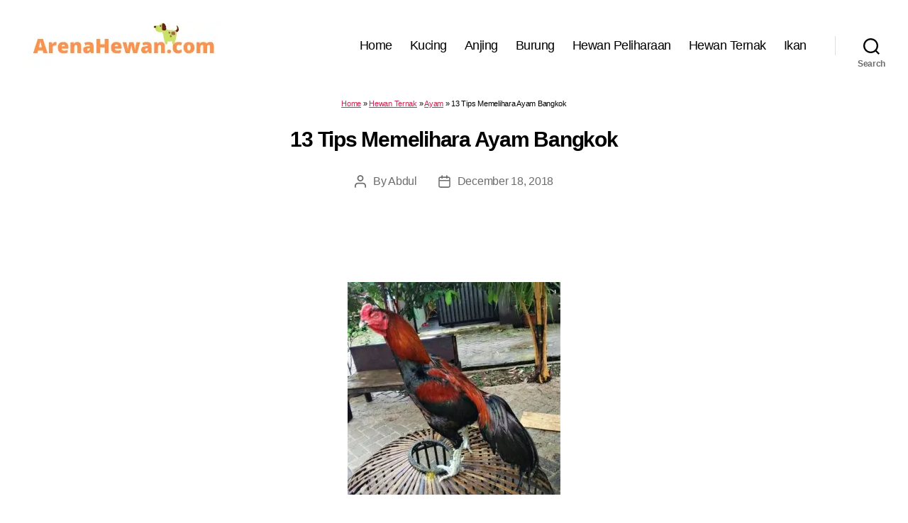

--- FILE ---
content_type: text/html; charset=UTF-8
request_url: https://arenahewan.com/tips-memelihara-ayam-bangkok
body_size: 36091
content:
<!DOCTYPE html><html class="no-js" lang="id-ID"><head><meta http-equiv="Content-Type" content="text/html; charset=utf-8"><meta name="viewport" content="width=device-width, initial-scale=1.0" ><link rel="profile" href="https://gmpg.org/xfn/11"><style>@charset "UTF-8";@media print{@page{margin:2cm}.entry-header,.site-footer{margin:0}.posts{padding:0}.entry-content,.entry-content p,.section-inner,.section-inner.max-percentage,.section-inner.medium,.section-inner.small,.section-inner.thin{max-width:100%;width:100%}body{background:#fff!important;color:#000;font:13pt Georgia,"Times New Roman",Times,serif;line-height:1.3}h1{font-size:20pt}.comments-header,.has-large-font-size,.has-normal-font-size,.has-regular-font-size,h2,h2.entry-title,h3,h4{font-size:14pt;margin-top:1cm}a{page-break-inside:avoid}blockquote{page-break-inside:avoid}h1,h2,h3,h4,h5,h6{page-break-after:avoid;page-break-inside:avoid}img{page-break-inside:avoid;page-break-after:avoid}pre,table{page-break-inside:avoid}dl,ol,ul{page-break-before:avoid}a,a:link,a:visited{background:0 0;font-weight:700;text-decoration:underline}a{page-break-inside:avoid}a[href^=http]:after{content:" < " attr(href) "> "}a:after>img{content:""}article a[href^="#"]:after{content:""}a:not(:local-link):after{content:" < " attr(href) "> "}#site-header,.comment .comment-metadata,.comment-form,.comments-wrapper,.footer-social-wrapper,.footer-widgets-outer-wrapper,.header-navigation-wrapper,.pagination-wrapper,.post-meta-wrapper.post-meta-single-bottom,.post-separator,.site-logo img{display:none}.entry-content .button,.entry-content .wp-block-button .wp-block-button__link,.entry-content .wp-block-button .wp-block-file__button{background:0 0;color:#000}}

	body,html{border:none;margin:0;padding:0}address,big,blockquote,button,caption,cite,code,em,fieldset,font,form,h1,h2,h3,h4,h5,h6,img,label,legend,li,ol,p,small,strike,sub,sup,table,td,th,tr,ul{border:none;font-size:inherit;line-height:inherit;margin:0;padding:0;text-align:inherit}blockquote::after,blockquote::before{content:""}html{font-size:62.5%;scroll-behavior:smooth}@media (prefers-reduced-motion:reduce){html{scroll-behavior:auto}}body{background:#f5efe0;box-sizing:border-box;color:#000;font-family:-apple-system,BlinkMacSystemFont,"Helvetica Neue",Helvetica,sans-serif;font-size:1.8rem;letter-spacing:-.015em;text-align:left}@supports (font-variation-settings:normal){body{font-family:"Inter var",-apple-system,BlinkMacSystemFont,"Helvetica Neue",Helvetica,sans-serif}}*,::after,::before{box-sizing:inherit;-webkit-font-smoothing:antialiased;word-break:break-word;word-wrap:break-word}#site-content{overflow:hidden}.entry-content::after,.group::after{clear:both;content:"";display:block}a,path{transition:all .15s linear}.screen-reader-text{border:0;clip:rect(1px,1px,1px,1px);-webkit-clip-path:inset(50%);clip-path:inset(50%);height:1px;margin:-1px;overflow:hidden;padding:0;position:absolute!important;width:1px;word-wrap:normal!important;word-break:normal}.screen-reader-text:focus{background-color:#f1f1f1;border-radius:3px;box-shadow:0 0 2px 2px rgba(0,0,0,.6);clip:auto!important;-webkit-clip-path:none;clip-path:none;color:#21759b;display:block;font-size:14px;font-size:.875rem;font-weight:700;height:auto;right:5px;line-height:normal;padding:15px 23px 14px;text-decoration:none;top:5px;width:auto;z-index:100000}.skip-link{left:-9999rem;top:2.5rem;z-index:999999999;text-decoration:underline}.skip-link:focus{display:block;left:6px;top:7px;font-size:14px;font-weight:600;text-decoration:none;line-height:normal;padding:15px 23px 14px;z-index:100000;right:auto}@media (prefers-reduced-motion:reduce){*{animation-duration:0s!important;transition-duration:0s!important}}main{display:block}.faux-heading,h1,h2,h3,h4,h5,h6{font-feature-settings:"lnum";font-variant-numeric:lining-nums;font-weight:700;letter-spacing:-.0415625em;line-height:1.25;margin:3.5rem 0 2rem}.heading-size-1,h1{font-size:3.6rem;font-weight:800;line-height:1.138888889}.heading-size-2,h2{font-size:3.2rem}.heading-size-3,h3{font-size:2.8rem}.heading-size-4,h4{font-size:2.4rem}.heading-size-5,h5{font-size:2.1rem}.heading-size-6,h6{font-size:1.6rem;letter-spacing:.03125em;text-transform:uppercase}p{line-height:1.5;margin:0 0 1em 0}dfn,em,i,q{font-style:italic}cite em,cite i,em em,em i,i em,i i{font-weight:bolder}big{font-size:1.2em}small{font-size:.75em}b,strong{font-weight:700}ins{text-decoration:underline}sub,sup{font-size:75%;line-height:0;position:relative;vertical-align:baseline}sup{top:-.5em}sub{bottom:-.25em}abbr,acronym{cursor:help}address{line-height:1.5;margin:0 0 2rem 0}hr{border-style:solid;border-width:.1rem 0 0 0;border-color:#dcd7ca;margin:4rem 0}.entry-content hr,hr.styled-separator{background:linear-gradient(to left,currentColor calc(50% - 16px),transparent calc(50% - 16px),transparent calc(50% + 16px),currentColor calc(50% + 16px));background-color:transparent!important;border:none;height:.1rem;overflow:visible;position:relative}.entry-content hr:not(.has-background),hr.styled-separator{color:#6d6d6d}.entry-content hr::after,.entry-content hr::before,hr.styled-separator::after,hr.styled-separator::before{background:currentColor;content:"";display:block;height:1.6rem;position:absolute;top:calc(50% - .8rem);transform:rotate(22.5deg);width:.1rem}.entry-content hr::before,hr.styled-separator::before{left:calc(50% - .5rem)}.entry-content hr::after,hr.styled-separator::after{right:calc(50% - .5rem)}a{color:#cd2653;text-decoration:underline}a:focus,a:hover{text-decoration:none}ol,ul{margin:0 0 3rem 3rem}ul{list-style:disc}ul ul{list-style:circle}ul ul ul{list-style:square}ol{list-style:decimal}ol ol{list-style:lower-alpha}ol ol ol{list-style:lower-roman}li{line-height:1.5;margin:.5rem 0 0 2rem}li>ol,li>ul{margin:1rem 0 0 2rem}.reset-list-style,.reset-list-style ol,.reset-list-style ul{list-style:none;margin:0}.reset-list-style li{margin:0}dd,dt{line-height:1.5}dt{font-weight:700}dt+dd{margin-top:.5rem}dd+dt{margin-top:1.5rem}blockquote{border-color:#cd2653;border-style:solid;border-width:0 0 0 .2rem;color:inherit;font-size:1em;margin:4rem 0;padding:.5rem 0 .5rem 2rem}cite{color:#6d6d6d;font-size:1.4rem;font-style:normal;font-weight:600;line-height:1.25}blockquote cite{display:block;margin:2rem 0 0 0}blockquote p:last-child{margin:0}code,kbd,pre,samp{font-family:monospace;font-size:.9em;padding:.4rem .6rem}code,kbd,samp{background:rgba(0,0,0,.075);border-radius:.2rem}pre{border:.1rem solid #dcd7ca;line-height:1.5;margin:4rem 0;overflow:auto;padding:3rem 2rem;text-align:left}pre code{background:0 0;padding:0}figure{display:block;margin:0}iframe{display:block;max-width:100%}video{display:block}embed,img,object,svg{display:block;height:auto;max-width:100%}.wp-caption-text,figcaption{color:#6d6d6d;display:block;font-size:1.5rem;font-weight:500;line-height:1.2;margin-top:1.5rem}.wp-caption-text a,figcaption a{color:inherit}blockquote.instagram-media,iframe.instagram-media{margin:auto!important}.gallery{display:flex;flex-wrap:wrap;margin:3em 0 3em -.8em;width:calc(100% + 1.6em)}.gallery-item{margin:.8em 0;padding:0 .8em;width:100%}.gallery-caption{display:block;margin-top:.8em}fieldset{border:.2rem solid #dcd7ca;padding:2rem}legend{font-size:.85em;font-weight:700;padding:0 1rem}label{display:block;font-size:1.6rem;font-weight:400;margin:0 0 .5rem 0}input[type=checkbox]+label,label.inline{display:inline;font-weight:400;margin-left:.5rem}input[type=checkbox]{-webkit-appearance:none;-moz-appearance:none;position:relative;top:2px;display:inline-block;margin:0;width:1.5rem;min-width:1.5rem;height:1.5rem;background:#fff;border-radius:0;border-style:solid;border-width:.1rem;border-color:#dcd7ca;box-shadow:none;cursor:pointer}input[type=checkbox]:checked::before{content:url(data:image/svg+xml;utf8,%3Csvg%20xmlns%3D%27http%3A%2F%2Fwww.w3.org%2F2000%2Fsvg%27%20viewBox%3D%270%200%2020%2020%27%3E%3Cpath%20d%3D%27M14.83%204.89l1.34.94-5.81%208.38H9.02L5.78%209.67l1.34-1.25%202.57%202.4z%27%20fill%3D%27%23000000%27%2F%3E%3C%2Fsvg%3E);position:absolute;display:inline-block;margin:-.1875rem 0 0 -.25rem;height:1.75rem;width:1.75rem}.button,.faux-button,.wp-block-button__link,.wp-block-file__button,button,input,textarea{font-family:-apple-system,BlinkMacSystemFont,"Helvetica Neue",Helvetica,sans-serif;line-height:1}@supports (font-variation-settings:normal){.button,.faux-button,.faux-button.more-link,.wp-block-button__link,.wp-block-file__button,button,input,textarea{font-family:"Inter var",-apple-system,BlinkMacSystemFont,"Helvetica Neue",Helvetica,sans-serif}}input,textarea{border-color:#dcd7ca;color:#000}code,input[type=email],input[type=tel],input[type=url]{direction:ltr}input[type=color],input[type=date],input[type=datetime-local],input[type=datetime],input[type=email],input[type=month],input[type=number],input[type=password],input[type=search],input[type=tel],input[type=text],input[type=time],input[type=url],input[type=week],textarea{-webkit-appearance:none;-moz-appearance:none;background:#fff;border-radius:0;border-style:solid;border-width:.1rem;box-shadow:none;display:block;font-size:1.6rem;letter-spacing:-.015em;margin:0;max-width:100%;padding:1.5rem 1.8rem;width:100%}select{font-size:1em}textarea{height:12rem;line-height:1.5;width:100%}input::-webkit-input-placeholder{line-height:normal}input:-ms-input-placeholder{line-height:normal}input::-moz-placeholder{line-height:revert}input[type=search]::-webkit-search-cancel-button,input[type=search]::-webkit-search-decoration,input[type=search]::-webkit-search-results-button,input[type=search]::-webkit-search-results-decoration{display:none}.button,.faux-button,.wp-block-button__link,.wp-block-file .wp-block-file__button,button,input[type=button],input[type=reset],input[type=submit]{-webkit-appearance:none;-moz-appearance:none;background:#cd2653;border:none;border-radius:0;color:#fff;cursor:pointer;display:inline-block;font-size:1.5rem;font-weight:600;letter-spacing:.0333em;line-height:1.25;margin:0;opacity:1;padding:1.1em 1.44em;text-align:center;text-decoration:none;text-transform:uppercase;transition:opacity .15s linear}.button:focus,.button:hover,.faux-button:focus,.faux-button:hover,.wp-block-button .wp-block-button__link:focus,.wp-block-button .wp-block-button__link:hover,.wp-block-file .wp-block-file__button:focus,.wp-block-file .wp-block-file__button:hover,button:focus,button:hover,input[type=button]:focus,input[type=button]:hover,input[type=reset]:focus,input[type=reset]:hover,input[type=submit]:focus,input[type=submit]:hover{text-decoration:underline}input[type=color]:focus,input[type=date]:focus,input[type=datetime-local]:focus,input[type=datetime]:focus,input[type=email]:focus,input[type=month]:focus,input[type=number]:focus,input[type=password]:focus,input[type=range]:focus,input[type=tel]:focus,input[type=text]:focus,input[type=time]:focus,input[type=url]:focus,input[type=week]:focus,textarea:focus{border-color:currentColor}input[type=search]:focus{outline:thin dotted;outline-offset:-4px}table{border:.1rem solid #dcd7ca;border-collapse:collapse;border-spacing:0;empty-cells:show;font-size:1.6rem;margin:4rem 0;max-width:100%;overflow:hidden;width:100%}.alignleft>table{margin:0}.alignright>table{margin:0}td,th{border:.1rem solid #dcd7ca;line-height:1.4;margin:0;overflow:visible;padding:.5em}caption{background:#dcd7ca;font-weight:600;padding:.5em;text-align:center}thead{vertical-align:bottom;white-space:nowrap}th{font-weight:700}.no-margin{margin:0}.no-padding{padding:0}.screen-height{min-height:100vh}.admin-bar .screen-height{min-height:calc(100vh - 32px)}@media (max-width:782px){.admin-bar .screen-height{min-height:calc(100vh - 46px)}}.screen-width{position:relative;left:calc(50% - 50vw);width:100vw}section{padding:5rem 0;width:100%}.section-inner{margin-left:auto;margin-right:auto;max-width:120rem;width:calc(100% - 4rem)}.section-inner.max-percentage{width:100%}.section-inner.thin{max-width:58rem}.section-inner.small{max-width:80rem}.section-inner.medium{max-width:100rem}.section-inner.no-margin{margin:0}.toggle{-moz-appearance:none;-webkit-appearance:none;color:inherit;cursor:pointer;font-family:inherit;position:relative;-webkit-touch-callout:none;-webkit-user-select:none;-khtml-user-select:none;-moz-user-select:none;-ms-user-select:none;text-align:inherit;user-select:none}button.toggle{background:0 0;border:none;box-shadow:none;border-radius:0;font-size:inherit;font-weight:400;letter-spacing:inherit;padding:0;text-transform:none}.js .show-js{display:block!important}.js .hide-js{display:none!important}.no-js .show-no-js{display:block!important}.no-js .hide-no-js{display:none!important}.font-size-xl{font-size:1.25em}.font-size-xs{font-size:.8em}.no-select{-webkit-touch-callout:none;-webkit-user-select:none;-moz-user-select:none;-ms-user-select:none;user-select:none}.color-accent,.color-accent-hover:focus,.color-accent-hover:hover{color:#cd2653}.bg-accent,.bg-accent-hover:focus,.bg-accent-hover:hover{background-color:#cd2653}.border-color-accent,.border-color-accent-hover:focus,.border-color-accent-hover:hover{border-color:#cd2653}.fill-children-accent,.fill-children-accent *{fill:#cd2653}.fill-children-current-color,.fill-children-current-color *{fill:currentColor}.opacity-0{opacity:0}.opacity-5{opacity:.05}.opacity-10{opacity:.1}.opacity-15{opacity:.15}.opacity-20{opacity:.2}.opacity-25{opacity:.25}.opacity-30{opacity:.3}.opacity-35{opacity:.35}.opacity-40{opacity:.4}.opacity-45{opacity:.45}.opacity-50{opacity:.5}.opacity-55{opacity:.55}.opacity-60{opacity:.6}.opacity-65{opacity:.65}.opacity-70{opacity:.7}.opacity-75{opacity:.75}.opacity-80{opacity:.8}.opacity-85{opacity:.85}.opacity-90{opacity:.9}.blend-mode-exclusion{mix-blend-mode:exclusion}.blend-mode-hue{mix-blend-mode:hue}.blend-mode-saturation{mix-blend-mode:saturation}.blend-mode-color{mix-blend-mode:color}.blend-mode-luminosity{mix-blend-mode:luminosity}.bg-image{background-position:center;background-repeat:no-repeat;background-size:cover}.bg-attachment-fixed{background-attachment:fixed}@supports (-webkit-overflow-scrolling:touch){.bg-attachment-fixed{background-attachment:scroll}}@media (prefers-reduced-motion:reduce){.bg-attachment-fixed{background-attachment:scroll}}.wp-block-image.is-resized{margin-left:auto;margin-right:auto}.search-form{align-items:stretch;display:flex;flex-wrap:nowrap;margin:0 0 -.8rem -.8rem}.search-form .search-field,.search-form .search-submit{margin:0 0 .8rem .8rem}.search-form label{align-items:stretch;display:flex;font-size:inherit;margin:0;width:100%}.search-form .search-field{width:100%}.search-form .search-submit{flex-shrink:0}.search-form .search-submit:focus,.search-form .search-submit:hover{text-decoration:none}ul.social-icons{display:flex;flex-wrap:wrap;margin:-.9rem 0 0 -.9rem;width:calc(100% + .9rem)}ul.social-icons li{margin:.9rem 0 0 .9rem}.social-icons a{align-items:center;background:#cd2653;border-radius:50%;color:#fff;display:flex;height:4.4rem;justify-content:center;padding:0;text-decoration:none;transition:transform .15s ease-in-out;width:4.4rem}.social-icons a:focus,.social-icons a:hover{transform:scale(1.1);text-decoration:none}.cover-modal{display:none;-ms-overflow-style:none;overflow:-moz-scrollbars-none}.cover-modal::-webkit-scrollbar{display:none!important}.cover-modal.show-modal{display:block;cursor:pointer}.cover-modal.show-modal>*{cursor:default}#site-header{background:#fff;position:relative}.header-inner{max-width:168rem;padding:3.15rem 0;z-index:100}.header-titles-wrapper{align-items:center;display:flex;justify-content:center;padding:0 4rem;text-align:center}body:not(.enable-search-modal) .header-titles-wrapper{justify-content:flex-start;padding-left:0;text-align:left}.site-description,.site-logo,.site-title{margin:0}.site-title{font-size:2.1rem;font-weight:600;line-height:1}.site-title a{color:inherit;display:block;text-decoration:none}.site-title a:focus,.site-title a:hover{text-decoration:underline}.site-description{margin-top:1rem;color:#6d6d6d;font-size:1.8rem;font-weight:500;display:none;letter-spacing:-.0311em;transition:all .15s linear}.site-logo a,.site-logo img{display:block}.header-titles .site-logo .site-logo{margin:0}.site-logo img{max-height:6rem;margin:0 auto;width:auto}body:not(.enable-search-modal) .site-logo img{margin:0}.overlay-header #site-header{background:0 0;margin:0;position:absolute;left:0;right:0;top:0;z-index:2}.overlay-header .header-inner{color:#fff}.overlay-header .site-description,.overlay-header .toggle{color:inherit}.overlay-header .header-inner .toggle-wrapper::before{background-color:currentColor;opacity:.25}.admin-bar.overlay-header #site-header{top:32px}@media (max-width:782px){.admin-bar.overlay-header #site-header{top:46px}}.header-navigation-wrapper{display:none}.header-toggles{display:none}.header-inner .toggle{align-items:center;display:flex;overflow:visible;padding:0 2rem}.header-inner .toggle svg{display:block;position:relative;z-index:1}.header-inner .toggle path{fill:currentColor}.toggle-inner{display:flex;justify-content:center;height:2.3rem;position:relative}.toggle-icon{display:block;overflow:hidden}.toggle-inner .toggle-text{color:#6d6d6d;font-size:1rem;font-weight:600;position:absolute;top:calc(100% + .5rem);width:auto;white-space:nowrap;word-break:break-all}.overlay-header .toggle-text{color:inherit}.header-inner .toggle:focus .toggle-text,.header-inner .toggle:hover .toggle-text{text-decoration:underline}.search-toggle{position:absolute;bottom:0;left:0;top:0}.search-toggle .toggle-icon,.search-toggle svg{height:2.5rem;max-width:2.3rem;width:2.3rem}.nav-toggle{position:absolute;bottom:0;right:0;top:0;width:6.6rem}.nav-toggle .toggle-icon,.nav-toggle svg{height:.8rem;width:2.6rem}.nav-toggle .toggle-inner{padding-top:.8rem}.primary-menu-wrapper{display:none}ul.primary-menu{display:flex;font-size:1.8rem;font-weight:500;letter-spacing:-.0277em;flex-wrap:wrap;justify-content:flex-end;margin:-.8rem 0 0 -1.6rem}.primary-menu .icon{display:block;height:.7rem;position:absolute;pointer-events:none;transform:rotate(-45deg);width:1.3rem}.primary-menu .icon::after,.primary-menu .icon::before{content:"";display:block;background-color:currentColor;position:absolute;bottom:calc(50% - .1rem);left:0}.primary-menu .icon::before{height:.9rem;width:.2rem}.primary-menu .icon::after{height:.2rem;width:.9rem}.primary-menu li{font-size:inherit;line-height:1.25;position:relative}.primary-menu>li{margin:.8rem 0 0 1.6rem}.primary-menu>li.menu-item-has-children>a{padding-right:2rem}.primary-menu>li>.icon{right:-.5rem;top:calc(50% - .4rem)}.primary-menu a{color:inherit;display:block;line-height:1.2;text-decoration:none}.primary-menu .current_page_ancestor,.primary-menu a:focus,.primary-menu a:hover{text-decoration:underline}.primary-menu li.current-menu-item>.link-icon-wrapper>a,.primary-menu li.current-menu-item>a{text-decoration:underline}.primary-menu li.current-menu-item>.link-icon-wrapper>a:focus,.primary-menu li.current-menu-item>.link-icon-wrapper>a:hover,.primary-menu li.current-menu-item>a:focus,.primary-menu li.current-menu-item>a:hover{text-decoration:none}.primary-menu ul{background:#000;border-radius:.4rem;color:#fff;font-size:1.7rem;opacity:0;padding:1rem 0;position:absolute;right:9999rem;top:calc(100% + 2rem);transition:opacity .15s linear,transform .15s linear,right 0s .15s;transform:translateY(.6rem);width:20rem;z-index:1}.primary-menu li.menu-item-has-children.focus>ul,.primary-menu li.menu-item-has-children:focus>ul,.primary-menu li.menu-item-has-children:hover>ul{right:0;opacity:1;transform:translateY(0);transition:opacity .15s linear,transform .15s linear}.primary-menu ul::after,.primary-menu ul::before{content:"";display:block;position:absolute;bottom:100%}.primary-menu ul::before{height:2rem;left:0;right:0}.primary-menu ul::after{border:.8rem solid transparent;border-bottom-color:#000;right:1.8rem}.primary-menu ul a{background:0 0;border:none;color:inherit;display:block;padding:1rem 2rem;transition:background-color .15s linear;width:100%}.primary-menu ul li.menu-item-has-children>a{padding-right:4.5rem}.primary-menu ul li.menu-item-has-children .icon{position:absolute;right:1.5rem;top:calc(50% - .5rem)}.primary-menu ul ul{top:-1rem}.primary-menu ul li.menu-item-has-children.focus>ul,.primary-menu ul li.menu-item-has-children:focus>ul,.primary-menu ul li.menu-item-has-children:hover>ul{right:calc(100% + 2rem)}.primary-menu ul ul::before{bottom:0;height:auto;left:auto;right:-2rem;top:0;width:2rem}.primary-menu ul ul::after{border-bottom-color:transparent;border-left-color:#000;bottom:auto;right:-1.6rem;top:2rem}.rtl .primary-menu ul ul::after{transform:rotate(180deg)}@media (any-pointer:coarse){.primary-menu>li.menu-item-has-children>a{padding-right:0;margin-right:2rem}.primary-menu ul li.menu-item-has-children>a{margin-right:4.5rem;padding-right:0;width:unset}}body.touch-enabled .primary-menu>li.menu-item-has-children>a{padding-right:0;margin-right:2rem}body.touch-enabled .primary-menu ul li.menu-item-has-children>a{margin-right:4.5rem;padding-right:0;width:unset}.menu-modal{background:#fff;display:none;opacity:0;overflow-y:auto;overflow-x:hidden;position:fixed;bottom:0;left:-99999rem;right:99999rem;top:0;transition:opacity .25s ease-in,left 0s .25s,right 0s .25s;z-index:99}.admin-bar .menu-modal{top:32px}@media (max-width:782px){.admin-bar .menu-modal{top:46px}}.menu-modal.show-modal{display:flex}.menu-modal.active{left:0;opacity:1;right:0;transition:opacity .25s ease-out}.menu-modal-inner{background:#fff;display:flex;justify-content:stretch;overflow:auto;-ms-overflow-style:auto;width:100%}.menu-wrapper{display:flex;flex-direction:column;justify-content:space-between;position:relative}button.close-nav-toggle{align-items:center;display:flex;font-size:1.6rem;font-weight:500;justify-content:flex-end;padding:3.1rem 0;width:100%}button.close-nav-toggle svg{height:1.6rem;width:1.6rem}button.close-nav-toggle .toggle-text{margin-right:1.6rem}.menu-modal .menu-top{flex-shrink:0}.modal-menu{position:relative;left:calc(50% - 50vw);width:100vw}.modal-menu li{border-color:#dedfdf;border-style:solid;border-width:.1rem 0 0 0;display:flex;flex-wrap:wrap;line-height:1;justify-content:flex-start;margin:0}.modal-menu>li>.ancestor-wrapper>a,.modal-menu>li>a{font-size:2rem;font-weight:700;letter-spacing:-.0375em}.modal-menu>li:last-child{border-bottom-width:.1rem}.modal-menu .ancestor-wrapper{display:flex;justify-content:space-between;width:100%}.modal-menu a{display:block;padding:2rem 2.5rem;text-decoration:none;width:100%}.modal-menu a:focus,.modal-menu a:hover,.modal-menu li.current-menu-item>.ancestor-wrapper>a,.modal-menu li.current_page_ancestor>.ancestor-wrapper>a{text-decoration:underline}button.sub-menu-toggle{border-left:.1rem solid #dedfdf;flex-shrink:0;margin:1rem 0;padding:0 2.5rem}button.sub-menu-toggle svg{height:.9rem;transition:transform .15s linear;width:1.5rem}button.sub-menu-toggle.active svg{transform:rotate(180deg)}.modal-menu ul{display:none;margin:0;width:100%}.modal-menu ul li{border-left-width:1rem}.modal-menu ul li a{color:inherit;font-weight:500}.menu-wrapper .menu-item{position:relative}.menu-wrapper .active{display:block}.menu-wrapper.is-toggling{pointer-events:none}.menu-wrapper.is-toggling .menu-item{position:absolute;top:0;left:0;margin:0;width:100%}.menu-wrapper.is-toggling .menu-bottom .social-menu .menu-item{width:auto}.menu-wrapper.is-animating .menu-item,.menu-wrapper.is-animating .toggling-target{transition-duration:250ms}.menu-wrapper.is-animating .menu-item{transition-property:transform}.menu-wrapper.is-toggling .toggling-target{display:block;position:absolute;top:0;left:0;opacity:1}.menu-wrapper.is-toggling .toggling-target.active{opacity:0}.menu-wrapper.is-animating.is-toggling .toggling-target{display:block;transition-property:opacity;opacity:0}.menu-wrapper.is-animating.is-toggling .toggling-target.active{opacity:1}.menu-wrapper.is-toggling .modal-menu>li:last-child li{border-top-color:transparent;border-bottom-width:.1rem}@media (prefers-reduced-motion:reduce){.menu-wrapper.is-animating .menu-item,.menu-wrapper.is-animating .toggling-target{transition-duration:1ms!important}}.expanded-menu{display:none}.mobile-menu{display:block}.menu-bottom{flex-shrink:0;padding:4rem 0}.menu-bottom nav{width:100%}.menu-copyright{display:none;font-size:1.6rem;font-weight:500;margin:0}.menu-copyright a:focus,.menu-copyright a:hover{text-decoration:underline}.menu-bottom .social-menu{justify-content:center}.search-modal{background:rgba(0,0,0,.2);display:none;opacity:0;position:fixed;bottom:0;left:-9999rem;top:0;transition:opacity .2s linear,left 0s .2s linear;width:100%;z-index:999}.admin-bar .search-modal.active{top:32px}@media (max-width:782px){.admin-bar .search-modal.active{top:46px}}.search-modal-inner{background:#fff;transform:translateY(-100%);transition:transform .15s linear,box-shadow .15s linear}.search-modal-inner .section-inner{display:flex;justify-content:space-between;max-width:168rem}.search-modal.active{left:0;opacity:1;transition:opacity .2s linear}.search-modal.active .search-modal-inner{box-shadow:0 0 2rem 0 rgba(0,0,0,.08);transform:translateY(0);transition:transform .25s ease-in-out,box-shadow .1s .25s linear}button.search-untoggle{align-items:center;display:flex;flex-shrink:0;justify-content:center;margin-right:-2.5rem;padding:0 2.5rem}.search-modal button.search-untoggle{color:inherit}.search-modal.active .search-untoggle{animation:popIn both .3s .2s}.search-untoggle svg{height:1.5rem;transition:transform .15s ease-in-out;width:1.5rem}.search-untoggle:focus svg,.search-untoggle:hover svg{transform:scale(1.15)}.search-modal form{margin:0;position:relative;width:100%}.search-modal .search-field{background:0 0;border:none;border-radius:0;color:inherit;font-size:2rem;letter-spacing:-.0277em;height:8.4rem;margin:0 0 0 -2rem;max-width:calc(100% + 2rem);padding:0 0 0 2rem;width:calc(100% + 2rem)}.search-modal .search-field::-webkit-input-placeholder{color:inherit}.search-modal .search-field:-ms-input-placeholder{color:inherit}.search-modal .search-field::-moz-placeholder{color:inherit;line-height:4}.search-modal .search-submit{position:absolute;right:-9999rem;top:50%;transform:translateY(-50%)}.search-modal .search-submit:focus{right:0}.cover-header{display:flex;overflow:hidden}.cover-header-inner-wrapper{display:flex;position:relative;flex-direction:column;justify-content:flex-end;width:100%}.cover-header-inner{padding:10rem 0 5rem 0;width:100%}.cover-color-overlay,.cover-color-overlay::before{position:absolute;bottom:0;left:0;right:0;top:0}.cover-color-overlay::before{background:currentColor;content:"";display:block}.cover-header .entry-header{position:relative;width:100%;z-index:1}.cover-header .entry-header *{color:#fff}body.template-cover .entry-header{background:0 0;padding:0}.cover-header .faux-heading,.cover-header h1,.cover-header h2,.cover-header h3,.cover-header h4,.cover-header h5,.cover-header h6{color:inherit}.cover-header .entry-header a{color:inherit}.to-the-content-wrapper{position:absolute;left:0;right:0;top:calc(100% + .5rem)}.to-the-content{align-items:center;display:flex;justify-content:center;height:4rem;text-decoration:none}.to-the-content svg{height:2rem;transition:transform .15s linear;transform:translateY(0);width:1.767rem}.to-the-content:focus svg,.to-the-content:hover svg{transform:translateY(20%)}body.template-full-width .entry-content>:not(.alignwide):not(.alignfull):not(.alignleft):not(.alignright):not(.is-style-wide),body.template-full-width [class*="__inner-container"]>:not(.alignwide):not(.alignfull):not(.alignleft):not(.alignright):not(.is-style-wide){max-width:120rem}body.template-full-width .entry-content .alignleft,body.template-full-width .entry-content .alignright{position:static}body.template-full-width .entry-content .alignleft,body.template-full-width [class*=wp-block].alignwide [class*="__inner-container"]>.alignleft,body.template-full-width [class*=wp-block].alignwide [class*="__inner-container"]>.wp-block-image .alignleft,body.template-full-width [class*=wp-block].alignwide [class*="__inner-container"]>p .alignleft{margin-left:0;position:static}body.template-full-width .entry-content>.alignleft,body.template-full-width [class*=wp-block].alignfull:not(.has-background) [class*="__inner-container"]>.alignleft,body.template-full-width [class*=wp-block].alignfull:not(.has-background) [class*="__inner-container"]>.wp-block-image .alignleft,body.template-full-width [class*=wp-block].alignfull:not(.has-background) [class*="__inner-container"]>p .alignleft{margin-left:2rem;position:static}body.template-full-width .entry-content .alignright,body.template-full-width [class*=wp-block].alignwide [class*="__inner-container"]>.alignright,body.template-full-width [class*=wp-block].alignwide [class*="__inner-container"]>.wp-block-image .alignright,body.template-full-width [class*=wp-block].alignwide [class*="__inner-container"]>p .alignright{margin-right:0;position:static}body.template-full-width .entry-content>.alignright,body.template-full-width [class*=wp-block].alignfull:not(.has-background) [class*="__inner-container"]>.alignright,body.template-full-width [class*=wp-block].alignfull:not(.has-background) [class*="__inner-container"]>.wp-block-image .alignright,body.template-full-width [class*=wp-block].alignfull:not(.has-background) [class*="__inner-container"]>p .alignright{margin-right:2rem;position:static}.archive-header{background-color:#fff;padding:4rem 0}.reduced-spacing .archive-header{padding-bottom:2rem}.archive-title{font-size:2.4rem;font-weight:700;letter-spacing:-.026666667em;margin:0}.archive-subtitle p:last-child{margin-bottom:0}body:not(.singular) main>article:first-of-type{padding:4rem 0 0}.no-search-results-form{padding-top:5rem}.singular .entry-header{background-color:#fff;padding:4rem 0}.entry-categories{line-height:1.25;margin-bottom:2rem}.entry-categories-inner{justify-content:center;display:flex;flex-wrap:wrap;margin:-.5rem 0 0 -1rem}.entry-categories a{border-bottom:.15rem solid currentColor;font-size:1.4rem;font-weight:700;letter-spacing:.036666667em;margin:.5rem 0 0 1rem;text-decoration:none;text-transform:uppercase}.entry-categories a:focus,.entry-categories a:hover{border-bottom-color:transparent}h1.entry-title,h2.entry-title{margin:0}.entry-title a{color:inherit;text-decoration:none}.entry-title a:focus,.entry-title a:hover{text-decoration:underline}.intro-text{margin-top:2rem}.singular .intro-text{font-size:2rem;letter-spacing:-.0315em;line-height:1.4}.post-meta-single-top .post-meta{justify-content:center}.post-meta-wrapper{margin-top:2rem;margin-right:auto;margin-left:auto;max-width:58rem;width:100%}.post-meta{color:#6d6d6d;display:flex;flex-wrap:wrap;font-size:1.5rem;font-weight:500;list-style:none;margin:-1rem 0 0 -2rem}.post-meta li{flex-shrink:0;letter-spacing:-.016875em;margin:1rem 0 0 2rem;max-width:calc(100% - 2rem)}.post-meta a{color:inherit;text-decoration:none}.post-meta a:focus,.post-meta a:hover{text-decoration:underline}.post-meta .meta-wrapper{align-items:center;display:flex;flex-wrap:nowrap}.post-meta .meta-icon{flex-shrink:0;margin-right:1rem}.sticky .post-sticky{color:inherit}.post-meta .post-author .meta-icon svg{width:1.6rem;height:1.8rem}.post-meta .post-categories .meta-icon svg{width:1.8rem;height:1.7rem}.post-meta .post-comment-link .meta-icon svg{width:1.8rem;height:1.8rem}.post-meta .post-date .meta-icon svg{width:1.7rem;height:1.8rem}.post-meta .post-edit .meta-icon svg{width:1.8rem;height:1.8rem}.post-meta .post-sticky .meta-icon svg{width:1.5rem;height:1.8rem}.post-meta .post-tags .meta-icon svg{width:1.8rem;height:1.8rem}.post-meta svg *{fill:currentColor}.featured-media{margin-top:5rem;position:relative}.singular .featured-media{margin-top:0}.singular .featured-media-inner{position:relative;left:calc(50% - 50vw);width:100vw}.singular .featured-media::before{background:#fff;content:"";display:block;position:absolute;bottom:50%;left:0;right:0;top:0}.featured-media img{margin:0 auto}.featured-media figcaption{margin:1.5rem auto 0 auto;text-align:center;width:calc(100% - 5rem)}.post-inner{padding-top:5rem}.reduced-spacing.missing-post-thumbnail .post-inner{padding-top:0}.post-nav-links{border-radius:.4rem;display:flex;font-size:.9em;font-weight:600;line-height:1;margin-top:3em;padding:0 .25em}.post-nav-links>*{padding:1em .75em}.post-meta-wrapper.post-meta-single-bottom{margin-top:3rem}.author-bio{margin-top:4rem;margin-right:auto;margin-left:auto;max-width:58rem;width:100%}.hide-avatars .author-bio{padding-left:0}.author-bio .author-title-wrapper{align-items:center;display:flex;margin:0 0 1rem 0}.author-bio .avatar{border-radius:50%;margin-right:1.5rem;height:5rem;width:5rem}.hide-avatars img.avatar{display:none}.author-bio p:last-child{margin-bottom:0}.author-bio .author-title{margin:0}.author-bio .author-link{display:block;font-size:1.6rem;font-weight:600;margin-top:1em;text-decoration:none}.author-bio .author-link:focus,.author-bio .author-link:hover{text-decoration:underline}.pagination-single{font-size:1.8rem;margin-top:5rem}.pagination-single-inner{display:flex;flex-direction:column}.pagination-single hr:first-child{margin:0 0 2.8rem 0}.pagination-single hr:last-child{margin:2.8rem 0 .8rem 0}.pagination-single a{align-items:baseline;display:flex;font-weight:600;letter-spacing:-.0275em;text-decoration:none;flex:1}.pagination-single a+a{margin-top:1rem}.pagination-single a .arrow{margin-right:1rem}.pagination-single a:focus .title,.pagination-single a:hover .title{text-decoration:underline}.has-text-color a{color:inherit}:root .has-accent-color{color:#cd2653}:root .has-accent-background-color{background-color:#cd2653;color:#fff}:root .has-primary-color{color:#000}:root .has-primary-background-color{background-color:#000;color:#f5efe0}:root .has-secondary-color{color:#6d6d6d}:root .has-secondary-background-color{background-color:#6d6d6d;color:#fff}:root .has-subtle-background-color{color:#dcd7ca}:root .has-subtle-background-background-color{background-color:#dcd7ca;color:#000}:root .has-background-color{color:#f5efe0}:root .has-background-background-color{background-color:#f5efe0;color:#000}.has-text-align-left{text-align:left}.has-text-align-center{text-align:center}.has-text-align-right{text-align:right}.has-drop-cap:not(:focus)::first-letter{color:#cd2653;font-family:-apple-system,BlinkMacSystemFont,"Helvetica Neue",Helvetica,sans-serif;font-size:5.1em;font-weight:800;margin:.05em .1em 0 0}.has-drop-cap:not(:focus)::first-letter::after{content:"";display:table;clear:both}.has-drop-cap:not(:focus)::after{padding:0}.entry-content .wp-block-archives,.entry-content .wp-block-categories,.entry-content .wp-block-cover-image,.entry-content .wp-block-latest-comments,.entry-content .wp-block-latest-posts,.entry-content .wp-block-pullquote,.entry-content .wp-block-quote.is-large,.entry-content .wp-block-quote.is-style-large,.has-drop-cap:not(:focus)::first-letter{font-family:-apple-system,BlinkMacSystemFont,"Helvetica Neue",Helvetica,sans-serif}@supports (font-variation-settings:normal){.entry-content .wp-block-archives,.entry-content .wp-block-categories,.entry-content .wp-block-cover-image p,.entry-content .wp-block-latest-comments,.entry-content .wp-block-latest-posts,.entry-content .wp-block-pullquote,.has-drop-cap:not(:focus)::first-letter{font-family:"Inter var",-apple-system,BlinkMacSystemFont,"Helvetica Neue",Helvetica,sans-serif}}.entry-content .has-small-font-size{font-size:.842em}.entry-content .has-normal-font-size,.entry-content .has-regular-font-size{font-size:1em}.entry-content .has-medium-font-size{font-size:1.1em;line-height:1.45}.entry-content .has-large-font-size{font-size:1.25em;line-height:1.4}.entry-content .has-larger-font-size{font-size:1.5em;line-height:1.3}[class*="_inner-container"]>:first-child{margin-top:0}[class*="_inner-container"]>:last-child{margin-bottom:0}.wp-block-archives:not(.alignwide):not(.alignfull),.wp-block-categories:not(.alignwide):not(.alignfull),.wp-block-code,.wp-block-columns:not(.alignwide):not(.alignfull),.wp-block-cover:not(.alignwide):not(.alignfull):not(.alignleft):not(.alignright):not(.aligncenter),.wp-block-embed:not(.alignwide):not(.alignfull):not(.alignleft):not(.alignright):not(.aligncenter),.wp-block-gallery:not(.alignwide):not(.alignfull):not(.alignleft):not(.alignright):not(.aligncenter),.wp-block-group:not(.has-background):not(.alignwide):not(.alignfull),.wp-block-image:not(.alignwide):not(.alignfull):not(.alignleft):not(.alignright):not(.aligncenter),.wp-block-latest-comments:not(.aligncenter):not(.alignleft):not(.alignright),.wp-block-latest-posts:not(.aligncenter):not(.alignleft):not(.alignright),.wp-block-media-text:not(.alignwide):not(.alignfull),.wp-block-preformatted,.wp-block-pullquote:not(.alignwide):not(.alignfull):not(.alignleft):not(.alignright),.wp-block-quote,.wp-block-quote.is-large,.wp-block-quote.is-style-large,.wp-block-verse,.wp-block-video:not(.alignwide):not(.alignfull){margin-bottom:3rem;margin-top:3rem}[class*="__inner-container"] .wp-block-cover:not(.alignfull):not(.alignwide):not(.alignleft):not(.alignright),[class*="__inner-container"] .wp-block-group:not(.alignfull):not(.alignwide):not(.alignleft):not(.alignright){margin-left:auto;margin-right:auto;max-width:58rem}.wp-block-archives,.wp-block-categories,.wp-block-latest-comments,.wp-block-latest-posts{list-style:none;margin-left:0}.wp-block-archives ul,.wp-block-categories ul,.wp-block-latest-comments ul,.wp-block-latest-posts ul{list-style:none}.entry-content .wp-block-archives>li,.entry-content .wp-block-categories>li,.entry-content .wp-block-latest-comment>li,.entry-content .wp-block-latest-posts>li{margin-left:0}.entry-content .wp-block-archives>li:last-child,.entry-content .wp-block-categories>li:last-child,.entry-content .wp-block-latest-comment>li:last-child,.entry-content .wp-block-latest-posts>li:last-child{margin-bottom:0}.entry-content .wp-block-archives *,.entry-content .wp-block-categories *,.entry-content .wp-block-latest-comments *,.entry-content .wp-block-latest-posts *{font-family:inherit}.entry-content .wp-block-archives li,.entry-content .wp-block-categories li,.entry-content .wp-block-latest-posts li{color:#6d6d6d}.wp-block-archives a,.wp-block-categories a,.wp-block-latest-comments a,.wp-block-latest-posts a{font-weight:700;text-decoration:none}.wp-block-archives a:focus,.wp-block-archives a:hover,.wp-block-categories a:focus,.wp-block-categories a:hover,.wp-block-latest-comments a:focus,.wp-block-latest-comments a:hover,.wp-block-latest-posts a:focus,.wp-block-latest-posts a:hover{text-decoration:underline}.wp-block-latest-comments__comment-meta,.wp-block-latest-posts a{font-weight:700;letter-spacing:-.025em;line-height:1.25}.wp-block-latest-comments__comment-date,.wp-block-latest-posts__post-date{color:#6d6d6d;font-size:.7em;font-weight:600;letter-spacing:normal;margin-top:.15em}.wp-block-embed figcaption,.wp-block-image figcaption{color:#6d6d6d;font-size:1.4rem;margin-bottom:0;margin-top:1.5rem}.wp-block-audio audio{width:100%}.wp-block-button{margin:3rem 0}.wp-block-button.is-style-outline{color:#cd2653}.is-style-outline .wp-block-button__link:not(.has-text-color){color:inherit}.is-style-outline .wp-block-button__link{padding:calc(1.1em - .2rem) calc(1.44em - .2rem)}.alignfull:not(.has-background) .wp-block-columns,.wp-block-columns.alignfull{padding-left:2rem;padding-right:2rem}.wp-block-column{margin-bottom:3.2rem}.wp-block-column>:first-child{margin-top:0}.wp-block-column>:last-child{margin-bottom:0}.wp-block-cover .wp-block-cover__inner-container,.wp-block-cover-image .wp-block-cover__inner-container{width:calc(100% - 4rem);padding:2rem 0}.wp-block-cover .wp-block-cover-image-text,.wp-block-cover .wp-block-cover-text,.wp-block-cover h2,.wp-block-cover-image .wp-block-cover-image-text,.wp-block-cover-image .wp-block-cover-text,.wp-block-cover-image h2{max-width:100%;padding:0}.wp-block-cover h2,.wp-block-cover-image h2{font-size:3.2rem}.wp-block-file{align-items:center;display:flex;flex-wrap:wrap;justify-content:space-between}.wp-block-file a:not(.wp-block-file__button){font-weight:700;text-decoration:none}.wp-block-file a:not(.wp-block-file__button):not(:last-child){margin-right:1rem}.wp-block-file a:not(.wp-block-file__button):focus,.wp-block-file a:not(.wp-block-file__button):hover{text-decoration:underline}.wp-block-file .wp-block-file__button{font-size:1.5rem;padding:1em 1.25em}.wp-block-file a.wp-block-file__button:visited{opacity:1}.wp-block-file a.wp-block-file__button:active,.wp-block-file a.wp-block-file__button:focus,.wp-block-file a.wp-block-file__button:hover{opacity:1;text-decoration:underline}.wp-block-gallery ul{list-style:none;margin:0 0 -1.6rem 0}figure.wp-block-gallery.aligncenter,figure.wp-block-gallery.alignnone{margin-bottom:3rem;margin-top:3rem}figure.wp-block-gallery.alignleft{margin:.3rem 2rem 2rem 0}figure.wp-block-gallery.alignright{margin:.3rem 0 2rem 2rem}figure.wp-block-gallery.alignwide{margin-bottom:4rem;margin-top:4rem}figure.wp-block-gallery.alignfull{margin-bottom:5rem;margin-top:5rem}.wp-block-group.has-background{padding:2rem;margin-bottom:0;margin-top:0}.wp-block-group__inner-container{margin:0 auto}.entry-content .wp-block-group p,.wp-block-group__inner-container{max-width:100%}.alignfull:not(.has-background)>.wp-block-group__inner-container>p:not(.has-background-color){padding-left:2rem;padding-right:2rem}.wp-block-media-text .wp-block-media-text__content{padding:3rem 2rem}.wp-block-media-text .wp-block-media-text__content p{max-width:none}.wp-block-media-text__content>:first-child{margin-top:0}.wp-block-media-text__content>:last-child{margin-bottom:0}.wp-block-pullquote{padding:0;position:relative}.wp-block-pullquote.alignleft,.wp-block-pullquote.alignright{max-width:calc(100% - 4rem)}.wp-block-pullquote::before{background:#fff;border-radius:50%;color:#cd2653;content:"â€";display:block;font-size:6.2rem;font-weight:500;line-height:1.2;margin:0 auto 1.5rem auto;text-align:center;height:4.4rem;width:4.4rem}.reduced-spacing .wp-block-pullquote::before{border:.1rem solid currentColor;font-size:5.9rem}.wp-block-pullquote blockquote{border:none;margin:0;padding:0}.wp-block-pullquote blockquote p{font-family:inherit;font-size:2.8rem;font-weight:700;line-height:1.178571429;letter-spacing:-.041785714em;max-width:100%}.wp-block-pullquote p:last-of-type{margin-bottom:0}.wp-block-pullquote cite{color:#6d6d6d;font-size:1.6rem;font-weight:500;margin-top:1.2rem}.wp-block-pullquote.alignleft p,.wp-block-pullquote.alignright p{font-size:2.8rem}.wp-block-pullquote.alignleft{text-align:left}.wp-block-pullquote.alignright{text-align:right}.wp-block-pullquote.alignleft::before{margin-left:0}.wp-block-pullquote.alignright::before{margin-right:0}.wp-block-pullquote.is-style-solid-color{padding:3rem 2rem}.wp-block-pullquote.is-style-solid-color::before{position:absolute;top:0;left:50%;transform:translateY(-50%) translateX(-50%)}.wp-block-pullquote.is-style-solid-color.alignleft::before,.wp-block-pullquote.is-style-solid-color.alignright::before{transform:translateY(-50%)}.wp-block-pullquote.is-style-solid-color.alignleft::before{left:2rem}.wp-block-pullquote.is-style-solid-color.alignright::before{left:auto;right:2rem}.wp-block-pullquote.is-style-solid-color blockquote{max-width:100%;text-align:inherit}.wp-block-pullquote.is-style-solid-color cite{color:inherit}hr.wp-block-separator{margin:3rem 0}.wp-block-separator.is-style-wide{max-width:calc(100vw - 4rem);position:relative;width:100%}.wp-block-separator.is-style-dots::before{background:0 0;color:inherit;font-size:3.2rem;font-weight:700;height:auto;letter-spacing:1em;padding-left:1em;position:static;transform:none;width:auto}.wp-block-separator.is-style-dots::after{content:none}.wp-block-search .wp-block-search__input{width:auto}.wp-block-table.is-style-stripes tbody tr:nth-child(odd){background:#dcd7ca}figure.wp-block-table.is-style-stripes{border-bottom:none}.wp-block-table.is-style-stripes table{border-collapse:inherit}.wp-block-quote cite,.wp-block-quote p{text-align:inherit}.wp-block-quote[style="text-align:center"]{border-width:0;padding:0}.wp-block-quote[style="text-align:right"]{border-width:0 .2rem 0 0;padding:0 2rem 0 0}.wp-block-quote.is-large,.wp-block-quote.is-style-large{border:none;padding:0;margin-left:auto;margin-right:auto}.wp-block-quote.is-large p,.wp-block-quote.is-style-large p{font-family:inherit;font-size:2.4rem;font-style:normal;font-weight:700;letter-spacing:-.02em;line-height:1.285}.wp-block-quote.is-large cite,.wp-block-quote.is-large footer,.wp-block-quote.is-style-large cite,.wp-block-quote.is-style-large footer{font-size:1.6rem;text-align:inherit}.entry-content .wp-block-latest-comments li{margin:2rem 0}.has-avatars .wp-block-latest-comments__comment .wp-block-latest-comments__comment-excerpt,.has-avatars .wp-block-latest-comments__comment .wp-block-latest-comments__comment-meta{margin-left:5.5rem}.entry-content .wp-block-latest-comments a{text-decoration:none}.entry-content .wp-block-latest-comments a:focus,.entry-content .wp-block-latest-comments a:hover{text-decoration:underline}.wp-block-latest-comments__comment{font-size:inherit}.wp-block-latest-comments__comment-date{margin-top:.4em}.wp-block-latest-comments__comment-excerpt p{font-size:.7em;margin:.9rem 0 2rem 0}.wp-block-latest-posts.is-grid li{border-top:.2rem solid #dcd7ca;margin-top:2rem;padding-top:1rem}.wp-block-latest-posts.has-dates{list-style:none}.wp-block-latest-posts.has-dates:not(.is-grid) li{margin-top:1.5rem}.wp-block-latest-posts.has-dates:not(.is-grid) li:first-child{margin-top:0}.entry-content{line-height:1.5}.entry-content>*{margin-left:auto;margin-right:auto;margin-bottom:1.25em}.entry-content>:first-child{margin-top:0}.entry-content>:last-child{margin-bottom:0}.read-more-button-wrap{margin-top:1em;text-align:center}.entry-content a:focus,.entry-content a:hover{text-decoration:none}.entry-content li,.entry-content p{line-height:1.4}.entry-content h1,.entry-content h2,.entry-content h3,.entry-content h4,.entry-content h5,.entry-content h6{margin:3.5rem auto 2rem}.entry-content ol ol,.entry-content ol ul,.entry-content ul ol,.entry-content ul ul{margin-bottom:1rem}.entry-content hr{margin:4rem auto}.entry-content dl,.entry-content dt,.entry-content ol,.entry-content p,.entry-content ul{font-family:NonBreakingSpaceOverride,"Hoefler Text",Garamond,"Times New Roman",serif;letter-spacing:normal}.entry-content .wp-caption-text,.entry-content cite,.entry-content figcaption{font-family:-apple-system,BlinkMacSystemFont,"Helvetica Neue",Helvetica,sans-serif}@supports (font-variation-settings:normal){.entry-content .wp-caption-text,.entry-content cite,.entry-content figcaption{font-family:"Inter var",-apple-system,BlinkMacSystemFont,"Helvetica Neue",Helvetica,sans-serif}}.entry-content>:not(.alignwide):not(.alignfull):not(.alignleft):not(.alignright):not(.is-style-wide){max-width:58rem;width:calc(100% - 4rem)}[class*="__inner-container"]>:not(.alignwide):not(.alignfull):not(.alignleft):not(.alignright):not(.is-style-wide){max-width:58rem;width:100%}.aligncenter,.alignleft,.alignnone,.alignright,.alignwide{margin-top:4rem;margin-right:auto;margin-bottom:4rem;margin-left:auto}[class*="__inner-container"]>:not(.alignwide):not(.alignfull):not(.alignleft):not(.alignright){margin-left:auto;margin-right:auto}.alignfull{margin-top:5rem;margin-right:auto;margin-bottom:5rem;margin-left:auto;max-width:100vw;position:relative;width:100%}[class*="__inner-container"]>.alignfull{max-width:100%}.alignwide{max-width:120rem;position:relative;width:calc(100% - 4rem)}[class*="__inner-container"]>.alignwide{width:100%}.aligncenter,.aligncenter img{margin-left:auto;margin-right:auto}.alignleft,.alignright{max-width:50%}.alignleft{float:left;margin:.3rem 2rem 2rem 2rem}.alignright{float:right;margin:.3rem 2rem 2rem 2rem}[class*=wp-block].alignfull:not(.has-background) [class*="__inner-container"]>.alignleft,[class*=wp-block].alignfull:not(.has-background) [class*="__inner-container"]>.wp-block-image .alignleft,[class*=wp-block].alignfull:not(.has-background) [class*="__inner-container"]>p .alignleft{margin-left:2rem}[class*=wp-block].alignfull:not(.has-background) [class*="__inner-container"]>.alignright,[class*=wp-block].alignfull:not(.has-background) [class*="__inner-container"]>.wp-block-image .alignright,[class*=wp-block].alignfull:not(.has-background) [class*="__inner-container"]>p .alignright{margin-right:2rem}.alignfull>.wp-caption-text,.alignfull>figcaption{margin-left:auto;margin-right:auto;max-width:58rem;width:calc(100% - 4rem)}.comments-wrapper{margin-top:5rem}.comment-reply-title{margin:0 0 4rem 0;text-align:center}.comments .comment,.comments .pingback,.comments .review,.comments .trackback{padding-top:3.5rem}div.comment:first-of-type{margin-top:3.5rem;padding-top:0}.comments .comments-header+div{margin-top:0;padding-top:0}.comment-body{position:relative}.comment .comment{padding-left:5%}.comment-meta{line-height:1.1;margin-bottom:1.5rem;min-height:5rem;padding-left:5rem;position:relative}.hide-avatars .comment-meta{min-height:0;padding-left:0}.comment-meta a{color:inherit}.comment-author{font-size:1.8rem;font-weight:700;letter-spacing:-.027777778em}.comment-author a{text-decoration:underline}.comment-author a:focus,.comment-author a:hover{text-decoration:none}.comment-meta .avatar{height:4rem;position:absolute;left:0;top:0;width:4rem}.comment-author .url{text-decoration:underline}.comment-metadata{color:#6d6d6d;font-size:1.4rem;font-weight:500;margin-top:.6rem}.comment-metadata a{text-decoration:none}.comment-metadata a:focus,.comment-metadata a:hover{text-decoration:underline}.comment-content.entry-content>:not(.alignwide):not(.alignfull):not(.alignleft):not(.alignright):not(.is-style-wide){width:100%}.comment-content.entry-content .alignleft{margin-left:0}.comment-content.entry-content .alignright{margin-right:0}.comment-footer-meta{align-items:center;display:flex;flex-wrap:wrap;font-size:1.2rem;font-weight:600;justify-content:flex-start;letter-spacing:.030833333em;line-height:1;margin:1.5rem 0 -1rem -1.5rem;text-transform:uppercase}.comment-footer-meta>*{margin:0 0 1rem 1.5rem}.comment-reply-link{background-color:#cd2653;color:#fff;display:block;padding:.7rem}.bypostauthor .comment-footer-meta .by-post-author{display:block}.comment-footer-meta a{text-decoration:none}.comment-footer-meta a:focus,.comment-footer-meta a:hover{text-decoration:underline}.pingback .comment-meta,.trackback .comment-meta{padding-left:0}.comments-pagination{display:flex;flex-wrap:wrap;justify-content:space-between;margin-top:6rem;text-align:center}.comments-pagination.only-next{justify-content:flex-end}.comments-pagination .page-numbers{display:none;text-decoration:none}.comments-pagination .page-numbers:focus,.comments-pagination .page-numbers:hover{text-decoration:underline}.comments-pagination .next,.comments-pagination .prev{display:block}.comments-pagination .prev{left:0}.comments-pagination .next{right:0;text-align:right}.comment-respond::after{clear:both;content:"";display:block}.comment-respond .comment-notes,.comment-respond .logged-in-as{color:#6d6d6d;font-size:1.6rem;line-height:1.4;margin:-3rem 0 4rem 0;text-align:center}.comment-respond .comment-notes a,.comment-respond .logged-in-as a{color:inherit;text-decoration:none}.comment-respond .comment-notes a:focus,.comment-respond .comment-notes a:hover,.comment-respond .logged-in-as a:focus,.comment-respond .logged-in-as a:hover{text-decoration:underline}.comment-respond p{line-height:1.1;margin-bottom:2rem;margin-left:auto;margin-right:auto}.comment-respond p:not(.comment-notes){max-width:58rem}.comment-form-cookies-consent{align-items:baseline;display:flex}.comment-respond>p:last-of-type{margin-bottom:0}.comment-respond label{display:block}.comment-respond input[type=checkbox]+label{font-size:1.5rem;line-height:1.25}.comment-respond input[type=email],.comment-respond input[type=text],.comment-respond textarea{margin-bottom:0}.comment-respond textarea{height:15rem}.comment-respond #submit{display:block}.comment-respond .comments-closed{text-align:center}.comments .comment-respond{padding:3rem 0 0}.comments .comment-respond .comment-notes,.comments .comment-respond .comment-reply-title,.comments .comment-respond .logged-in-as{text-align:left}.comment-reply-title small{display:block;font-size:1.6rem;font-weight:600;letter-spacing:-.0277em;margin:.5rem 0 0 0;white-space:nowrap}.comment-reply-title small a{text-decoration:none}.comment-reply-title small a:focus,.comment-reply-title small a:hover{text-decoration:underline}.pagination .nav-links{align-items:baseline;display:flex;flex-wrap:wrap;font-size:1.8rem;font-weight:600;margin:-1.5rem 0 0 -2.5rem;width:calc(100% + 2.5rem)}.pagination-separator{margin:5rem 0}.nav-links>*{margin:1.5rem 0 0 2.5rem}.nav-links .placeholder{display:none;visibility:hidden}.pagination a{text-decoration:none}.pagination a:focus,.pagination a:hover{text-decoration:underline}.pagination .dots{transform:translateY(-.3em);color:#6d6d6d}.nav-short{display:none}.error404 #site-content{padding-top:4rem}.error404-content{text-align:center}.error404 #site-content .search-form{justify-content:center;margin-top:3rem}.widget{margin-top:3rem}.widget:first-child{margin-top:0}.widget-content>div>:first-child{margin-top:0}.widget-content>div>:last-child{margin-bottom:0}.widget .widget-title{margin:0 0 2rem}.widget li{margin:2rem 0 0 0}.widget li:first-child,.widget li>ol,.widget li>ul{margin-top:0}.widget table,.widget table *{border-color:#dedfdf}.widget table caption{background-color:#dedfdf}.widget .post-date,.widget .rss-date{color:#6d6d6d;display:block;font-size:.85em;font-weight:500;margin-top:.2rem}.widget select{max-width:100%}.widget-content .rssSummary,.widget_text dl,.widget_text dt,.widget_text ol,.widget_text p,.widget_text ul{font-family:NonBreakingSpaceOverride,"Hoefler Text",Garamond,"Times New Roman",serif;letter-spacing:normal}.widget-content .wp-caption-text,.widget-content cite,.widget-content figcaption{font-family:-apple-system,BlinkMacSystemFont,"Helvetica Neue",Helvetica,sans-serif}@supports (font-variation-settings:normal){.widget-content .wp-caption-text,.widget-content cite,.widget-content figcaption{font-family:"Inter var",-apple-system,BlinkMacSystemFont,"Helvetica Neue",Helvetica,sans-serif}}.widget_archive ul,.widget_categories ul,.widget_meta ul,.widget_nav_menu ul,.widget_pages ul,.widget_recent_comments ul,.widget_recent_entries ul,.widget_rss ul{list-style:none;margin:0}.widget_archive li,.widget_categories li,.widget_meta li,.widget_nav_menu li,.widget_pages li{color:#6d6d6d;margin:.3rem 0}.widget_archive li li,.widget_categories li li,.widget_meta li li,.widget_nav_menu li li,.widget_pages li li{margin-left:2rem}.widget_archive a,.widget_categories a,.widget_meta a,.widget_nav_menu a,.widget_pages a{font-weight:700;text-decoration:none}.widget_archive a:focus,.widget_archive a:hover,.widget_categories a:focus,.widget_categories a:hover,.widget_meta a:focus,.widget_meta a:hover,.widget_nav_menu a:focus,.widget_nav_menu a:hover,.widget_pages a:focus,.widget_pages a:hover{text-decoration:underline}.calendar_wrap{font-size:2.4rem}.calendar_wrap td,.calendar_wrap th{font-size:1em;font-weight:500;line-height:1;padding:2.5% 2.5% 1.75% 2.5%;text-align:center}.calendar_wrap tfoot td{border-bottom:none}.calendar_wrap tfoot a{text-decoration:none}.calendar_wrap tfoot #prev{text-align:left}.calendar_wrap tfoot #next{text-align:right}.widget_media_gallery .gallery{margin:0 -.4em -.8em -.4em;width:calc(100% + .8em)}.widget_media_gallery .gallery-item{margin:0 0 .8em 0;padding:0 .4em}.widget_nav_menu .widget-content>div>ul{margin-left:0}.widget_recent_comments li{font-weight:700}.widget_recent_comments a{text-decoration:none}.widget_recent_comments a:focus,.widget_recent_comments a:hover{text-decoration:underline}.widget_recent_entries a{font-weight:700;text-decoration:none}.widget_recent_entries a:focus,.widget_recent_entries a:hover{text-decoration:underline}.widget_rss .widget-title a.rsswidget:first-of-type{display:none}.widget_rss .rsswidget{font-weight:700}.widget_rss a{text-decoration:none}.widget_rss a:focus,.widget_rss a:hover{text-decoration:underline}.widget_rss .rssSummary{margin-top:.5rem}.widget_rss cite::before{content:"â€” "}.widget_search .search-field{border-color:#dedfdf}.widget_tag_cloud a{font-weight:700;margin-right:.5rem;text-decoration:none;white-space:nowrap}.widget_tag_cloud a:focus,.widget_tag_cloud a:hover{text-decoration:underline}#site-footer,.footer-nav-widgets-wrapper{background-color:#fff;border-color:#dedfdf;border-style:solid;border-width:0}.footer-top-hidden #site-footer,.footer-top-visible .footer-nav-widgets-wrapper{margin-top:5rem}.reduced-spacing.footer-top-hidden #site-footer,.reduced-spacing.footer-top-visible .footer-nav-widgets-wrapper{border-top-width:.1rem}#site-footer,.footer-top,.footer-widgets-outer-wrapper{padding:3rem 0}.footer-top{display:flex;border-bottom:.1rem solid #dedfdf;justify-content:space-between}.footer-menu{font-size:1.8rem;font-weight:700;letter-spacing:-.0277em}.footer-menu li{line-height:1.25;margin:.25em 0 0 0}.footer-menu a{text-decoration:none}.footer-menu a:focus,.footer-menu a:hover{text-decoration:underline}.footer-social-wrapper{margin:0;width:100%}.has-footer-menu .footer-social-wrapper{flex-shrink:0;margin-left:1rem;width:50%}ul.footer-social{margin:-.5rem 0 0 -.5rem}.has-footer-menu .footer-social{justify-content:flex-end}ul.footer-social li{margin:.5rem 0 0 .5rem}.footer-social a{background-color:#cd2653;height:3.6rem;width:3.6rem}.footer-social a::before{font-size:1.6rem}.footer-widgets-outer-wrapper{border-bottom:.1rem solid #dedfdf}.footer-widgets+.footer-widgets{margin-top:3rem}#site-footer{font-size:1.6rem}#site-footer .section-inner{align-items:baseline;display:flex;justify-content:space-between}#site-footer a{text-decoration:none}#site-footer a:focus,#site-footer a:hover{text-decoration:underline}.footer-copyright a,.powered-by-wordpress a{color:inherit}.powered-by-wordpress,.to-the-top{color:#6d6d6d}a.to-the-top>*{pointer-events:none}.footer-copyright{font-weight:600;margin:0}.powered-by-wordpress{display:none;margin:0 0 0 2.4rem}.to-the-top-long{display:none}@media (max-width:479px){.wp-block-pullquote.alignleft,.wp-block-pullquote.alignright{float:none}ol,ul{margin:0 0 3rem 2rem}li{margin:.5rem 0 0 1rem}}@media (min-width:480px){.wp-block-cover-image.alignleft,.wp-block-cover-image.alignright,.wp-block-cover.alignleft,.wp-block-cover.alignright,.wp-block-embed.alignleft,.wp-block-embed.alignright,.wp-block-gallery.alignleft,.wp-block-gallery.alignright,.wp-block-pullquote.alignleft,.wp-block-pullquote.alignright{max-width:26rem}.wp-block-table.alignleft,.wp-block-table.alignright{max-width:100%}.alignleft,.alignright{max-width:26rem}}@media (max-width:599px){.wp-block-column:last-child{margin-bottom:0}.wp-block-columns+.wp-block-columns{margin-top:.2rem}.wp-block-columns.alignwide+.wp-block-columns.alignwide{margin-top:-.8rem}.wp-block-columns.alignfull+.wp-block-columns.alignfull{margin-top:-1.8rem}}@media (min-width:600px){.wp-block-columns.alignfull+.wp-block-columns.alignfull,.wp-block-columns.alignwide+.wp-block-columns.alignwide{margin-top:-4rem}}@media (min-width:660px){figure.wp-block-gallery.alignleft{margin-left:calc((100vw - 58rem - 8rem)/ -2)}figure.wp-block-gallery.alignright{margin-right:calc((100vw - 58rem - 8rem)/ -2)}.entry-content>.alignleft{margin-left:4rem}.entry-content>.wp-block-image .alignleft,.entry-content>p .alignleft{margin-left:calc((100vw - 58rem - 8rem)/ -2)}[class*=wp-block]:not(.alignwide):not(.alignfull) [class*="__inner-container"]>.alignleft,[class*=wp-block]:not(.alignwide):not(.alignfull) [class*="__inner-container"]>.wp-block-image .alignleft,[class*=wp-block]:not(.alignwide):not(.alignfull) [class*="__inner-container"]>p .alignleft{margin-left:0}.entry-content>.alignright{margin-right:4rem}.entry-content>.wp-block-image .alignright,.entry-content>p .alignright{margin-right:calc((100vw - 58rem - 8rem)/ -2)}[class*=wp-block]:not(.alignwide):not(.alignfull) [class*="__inner-container"]>.alignright,[class*=wp-block]:not(.alignwide):not(.alignfull) [class*="__inner-container"]>.wp-block-image .alignright,[class*=wp-block]:not(.alignwide):not(.alignfull) [class*="__inner-container"]>p .alignright{margin-right:0}}@media (min-width:700px){ol,ul{margin-bottom:4rem}pre{padding:3rem}hr{margin:8rem auto}table{font-size:1.8rem}.gallery-columns-2 .gallery-item{max-width:50%}.gallery-columns-3 .gallery-item{max-width:33.33%}.gallery-columns-4 .gallery-item{max-width:25%}.gallery-columns-5 .gallery-item{max-width:20%}.gallery-columns-6 .gallery-item{max-width:16.66%}.gallery-columns-7 .gallery-item{max-width:14.28%}.gallery-columns-8 .gallery-item{max-width:12.5%}.gallery-columns-9 .gallery-item{max-width:11.11%}.heading-size-1,.heading-size-2,.heading-size-3,h1,h2,h3{margin:6rem auto 3rem}.heading-size-4,.heading-size-5,.heading-size-6,h4,h5,h6{margin:4.5rem auto 2.5rem}.heading-size-1,h1{font-size:6.4rem}.heading-size-2,h2{font-size:4.8rem}.heading-size-3,h3{font-size:4rem}.heading-size-4,h4{font-size:3.2rem}.heading-size-5,h5{font-size:2.4rem}.heading-size-6,h6{font-size:1.8rem}fieldset{padding:3rem}legend{padding:0 1.5rem}.button,.faux-button,.wp-block-button__link,button,input[type=button],input[type=reset],input[type=submit]{font-size:1.7rem}.wp-caption-text,figcaption{margin-top:1.8rem}section{padding:8rem 0}.section-inner{width:calc(100% - 8rem)}.header-inner{padding:3.8rem 0}.site-title{font-size:2.4rem;font-weight:700}.site-description{display:block}.site-logo img{max-height:9rem;transition:height .15s linear,width .15s linear,max-height .15s linear}.toggle-inner .toggle-text{font-size:1.2rem}.search-toggle{left:2rem}.nav-toggle{right:2rem}button.close-nav-toggle{font-size:1.8rem;padding:4rem 0}button.close-nav-toggle svg{height:2rem;width:2rem}button.close-nav-toggle .toggle-text{margin-right:2.1rem}.modal-menu{left:auto;width:100%}.modal-menu>li>.ancestor-wrapper>a,.modal-menu>li>a{font-size:2.4rem;padding:2.5rem 0}.modal-menu ul li{border-left-color:transparent}.modal-menu>li>.ancestor-wrapper>button.sub-menu-toggle{padding:0 3rem}.modal-menu>li>.ancestor-wrapper>button.sub-menu-toggle svg{height:1.1rem;width:1.8rem}.menu-bottom{align-items:center;display:flex;justify-content:space-between;padding:4.4rem 0}.menu-copyright{display:block;flex-shrink:0;margin-right:4rem}.search-modal form{position:relative;width:100%}.search-untoggle svg{height:2.5rem;width:2.5rem}.search-modal .search-field{border:none;font-size:3.2rem;height:14rem}.search-modal .search-field::-moz-placeholder{line-height:4.375}.featured-media figcaption{margin:2rem auto 0 auto;width:calc(100% - 8rem)}.cover-header-inner{padding:18rem 0 8rem 0}.to-the-content-wrapper{top:calc(100% + 1.8rem)}.to-the-content{height:6rem}.to-the-content svg{height:2.4rem;width:2.12rem}body.template-full-width .entry-content>:not(.alignwide):not(.alignfull):not(.alignleft):not(.alignright):not(.is-style-wide){width:calc(100% - 8rem)}body.template-full-width .alignfull:not(.has-background)>.wp-block-group__inner-container>p:not(.has-background-color){padding-left:4rem;padding-right:4rem}body.template-full-width [class*=wp-block].alignfull [class*="__inner-container"]>.alignleft,body.template-full-width [class*=wp-block].alignfull [class*="__inner-container"]>.wp-block-image .alignleft,body.template-full-width [class*=wp-block].alignfull [class*="__inner-container"]>p .alignleft{margin-left:4rem}body.template-full-width [class*=wp-block].alignfull [class*="__inner-container"]>.alignright,body.template-full-width [class*=wp-block].alignfull [class*="__inner-container"]>.wp-block-image .alignright,body.template-full-width [class*=wp-block].alignfull [class*="__inner-container"]>p .alignright{margin-right:4rem}.archive-header{padding:8rem 0}.reduced-spacing .archive-header{padding-bottom:3rem}.archive-title{font-size:3.2rem}body:not(.singular) main>article:first-of-type{padding:8rem 0 0}h2.entry-title{font-size:6.4rem}.no-search-results-form{padding-top:8rem}.singular .entry-header{padding:8rem 0}.entry-categories{margin-bottom:3rem}.entry-categories-inner{margin:-1rem 0 0 -2rem}.entry-categories a{font-size:1.5rem;margin:1rem 0 0 2rem}.intro-text{font-size:2rem;margin-top:2.5rem}.singular .intro-text{font-size:2.6rem}.post-meta-wrapper{margin-top:3rem}.post-meta{font-size:1.6rem;margin:-1.4rem 0 0 -3rem}.post-meta li{margin:1.4rem 0 0 3rem;max-width:calc(100% - 3rem)}.featured-media{margin-top:6rem}.post-inner{padding-top:8rem}.post-meta-wrapper.post-meta-single-bottom{margin-top:4rem}.author-bio{margin-top:8rem;min-height:8rem;padding-left:10rem;position:relative}.author-bio .avatar{position:absolute;left:0;top:0;height:8rem;width:8rem}.pagination-single{font-size:2.4rem;margin-top:8rem}.pagination-single-inner{flex-direction:row;justify-content:space-between}.pagination-single.only-next .pagination-single-inner{justify-content:flex-end}.pagination-single hr:first-child{margin:0 0 4rem 0}.pagination-single hr:last-child{margin:4rem 0 .8rem 0}.pagination-single a+a{margin:0 0 0 4rem}.pagination-single a .arrow{margin:0 2rem 0 0}.pagination-single .next-post{flex-direction:row-reverse;text-align:right}.pagination-single .next-post .arrow{margin:0 0 0 2rem}.wp-block-embed figcaption,.wp-block-image figcaption{font-size:1.6rem}.wp-block-archives:not(.alignwide):not(.alignfull),.wp-block-categories:not(.alignwide):not(.alignfull),.wp-block-code,.wp-block-columns:not(.alignwide):not(.alignfull),.wp-block-cover:not(.alignwide):not(.alignfull):not(.alignleft):not(.alignright):not(.aligncenter),.wp-block-embed:not(.alignwide):not(.alignfull):not(.alignleft):not(.alignright):not(.aligncenter),.wp-block-gallery:not(.alignwide):not(.alignfull):not(.alignleft):not(.alignright):not(.aligncenter),.wp-block-group:not(.has-background):not(.alignwide):not(.alignfull),.wp-block-image:not(.alignwide):not(.alignfull):not(.alignleft):not(.alignright):not(.aligncenter),.wp-block-latest-comments:not(.aligncenter):not(.alignleft):not(.alignright),.wp-block-latest-posts:not(.aligncenter):not(.alignleft):not(.alignright),.wp-block-media-text:not(.alignwide):not(.alignfull),.wp-block-preformatted,.wp-block-pullquote:not(.alignwide):not(.alignfull):not(.alignleft):not(.alignright),.wp-block-quote,.wp-block-quote.is-large,.wp-block-quote.is-style-large,.wp-block-verse,.wp-block-video:not(.alignwide):not(.alignfull){margin-bottom:4rem;margin-top:4rem}.wp-block-columns.alignfull+.wp-block-columns.alignfull,.wp-block-columns.alignwide+.wp-block-columns.alignwide{margin-top:-6rem}.entry-content .wp-block-columns h1,.entry-content .wp-block-columns h2,.entry-content .wp-block-columns h3,.entry-content .wp-block-columns h4,.entry-content .wp-block-columns h5,.entry-content .wp-block-columns h6{margin:3.5rem 0 2rem}.wp-block-cover .wp-block-cover__inner-container,.wp-block-cover-image .wp-block-cover__inner-container{width:calc(100% - 8rem)}.wp-block-cover h2,.wp-block-cover-image h2{font-size:4.8rem}figure.wp-block-gallery.aligncenter,figure.wp-block-gallery.alignnone{margin-bottom:4rem;margin-top:4rem}figure.wp-block-gallery.alignfull,figure.wp-block-gallery.alignwide{margin-bottom:6rem;margin-top:6rem}.wp-block-group.has-background{padding:4rem;margin-top:0;margin-bottom:0}.alignfull:not(.has-background)>.wp-block-group__inner-container>p:not(.has-background-color){padding-left:0;padding-right:0}.wp-block-media-text .wp-block-media-text__content{padding:4rem}.wp-block-pullquote blockquote p{font-size:3.2rem}.wp-block-pullquote cite{margin-top:2rem}.wp-block-pullquote.alignfull:not(.is-style-solid-color){padding-left:1rem;padding-right:1rem}.wp-block-pullquote.alignfull::before,.wp-block-pullquote.alignwide::before{font-size:11.272727272rem;height:8rem;margin-bottom:2rem;width:8rem}.wp-block-pullquote.alignfull blockquote p,.wp-block-pullquote.alignwide blockquote p{font-size:4.8rem;line-height:1.203125}.wp-block-pullquote.alignleft p,.wp-block-pullquote.alignleft.is-style-solid-color blockquote p,.wp-block-pullquote.alignright p,.wp-block-pullquote.alignright.is-style-solid-color blockquote p{font-size:3.2rem;line-height:1.1875}.wp-block-pullquote.is-style-solid-color.alignfull,.wp-block-pullquote.is-style-solid-color.alignwide{padding:6rem 4rem 4rem}.wp-block-pullquote.alignleft.is-style-solid-color blockquote p,.wp-block-pullquote.alignright.is-style-solid-color blockquote p{font-size:2.6rem}.wp-block-quote.is-large p,.wp-block-quote.is-style-large p{font-size:2.8rem}hr.wp-block-separator{margin:6rem auto}.wp-block-separator.is-style-wide{max-width:calc(100vw - 8rem)}.entry-content{font-size:2.1rem}.entry-content li,.entry-content p{line-height:1.476}.entry-content h1,.entry-content h2,.entry-content h3{margin:6rem auto 3rem}.entry-content h4,.entry-content h5,.entry-content h6{margin:4.5rem auto 2.5rem}.aligncenter,.alignnone{margin-bottom:4rem;margin-top:4rem}.alignleft{margin:.3rem 2rem 2rem 0}.alignright{margin:.3rem 0 2rem 2rem}.entry-content>.alignfull:not(.wp-block-group.has-background),.entry-content>.alignwide:not(.wp-block-group.has-background){margin-bottom:6rem;margin-top:6rem}.entry-content>.alignwide{max-width:calc(100vw - 8rem);width:calc(100vw - 8rem)}[class*=wp-block].alignfull:not(.has-background) [class*="__inner-container"]>.alignleft,[class*=wp-block].alignfull:not(.has-background) [class*="__inner-container"]>.wp-block-image .alignleft,[class*=wp-block].alignfull:not(.has-background) [class*="__inner-container"]>p .alignleft{margin-left:4rem}[class*=wp-block].alignfull:not(.has-background) [class*="__inner-container"]>.alignright,[class*=wp-block].alignfull:not(.has-background) [class*="__inner-container"]>.wp-block-image .alignright,[class*=wp-block].alignfull:not(.has-background) [class*="__inner-container"]>p .alignright{margin-right:4rem}.alignfull>.wp-caption-text,.alignfull>figcaption{width:calc(100% - 8rem)}.comments-wrapper{margin-top:8rem}.comment-reply-title{margin-bottom:4.6rem}.comment-respond p.comment-notes,.comment-respond p.logged-in-as{font-size:1.8rem;letter-spacing:-.025em;margin:-2.5rem 0 4.4rem 0}.comments .comment,.comments .pingback,.comments .review,.comments .trackback{padding-top:5rem}div.comment:first-of-type{margin-top:5rem}.comment-meta{margin-bottom:2rem;min-height:6rem;padding:.3rem 0 0 7.5rem}.comment-meta .avatar{display:block;height:6rem;position:absolute;left:0;top:0;width:6rem}.comment-author{font-size:2.4rem}.comment-metadata{font-size:1.6rem;margin-top:.8rem}.comment-footer-meta{margin-top:2.5rem}.comments-pagination{margin-top:8rem}.pingback .comment-body{padding:0}.comment-respond p{margin-bottom:2.5rem}.comment-form p.logged-in-as{margin:-2.5rem 0 4.4rem 0}.comment-respond .comment-form-author,.comment-respond .comment-form-email{float:left;width:calc(50% - 1rem)}.comment-respond .comment-form-email{margin-left:2rem}.comments .comment-respond{padding:5rem 0 0}.comment-reply-title small{display:inline;margin:0 0 0 .5rem}.pagination-separator{margin:8rem 0}.nav-short{display:inline}.pagination .nav-links{font-size:2.4rem;font-weight:700;margin:-2.5rem 0 0 -4rem}.nav-links>*{margin:2.5rem 0 0 4rem}.error404 #site-content{padding-top:8rem}.widget .widget-title{margin-bottom:3rem}.footer-top-hidden #site-footer,.footer-top-visible .footer-nav-widgets-wrapper{margin-top:8rem}.footer-top{padding:3.7rem 0}.footer-menu{font-size:2.4rem;margin:-.8rem 0 0 -1.6rem}.footer-menu li{margin:.8rem 0 0 1.6rem}.has-footer-menu .footer-social-wrapper{flex:1;margin-left:4rem;width:auto}.footer-widgets-outer-wrapper{padding:8rem 0}.footer-widgets-wrapper{display:flex;justify-content:space-between;margin-left:-4rem;width:calc(100% + 4rem)}.footer-widgets{margin-left:4rem;width:50%}.footer-widgets+.footer-widgets{margin-top:0}.footer-widgets .widget{border-top:none;margin-top:5rem;padding-top:0}.footer-widgets .widget:first-child{margin-top:0}#site-footer{font-size:1.8rem;padding:4.3rem 0}.footer-credits{display:flex}.footer-copyright{font-weight:700}.powered-by-wordpress{display:block}.to-the-top-long{display:inline}.to-the-top-short{display:none}}@media (min-width:782px){.wp-block-column{margin-bottom:0}.wp-block-columns.alignfull+.wp-block-columns.alignfull,.wp-block-columns.alignwide+.wp-block-columns.alignwide{margin-top:-2.8rem}}@media (min-width:1000px){#site-header{z-index:1}.header-inner{align-items:center;display:flex;justify-content:space-between;padding:2.8rem 0}.header-titles-wrapper{margin-right:4rem;max-width:50%;padding:0;text-align:left}.header-titles{align-items:baseline;display:flex;flex-wrap:wrap;justify-content:flex-start;margin:-1rem 0 0 -2.4rem}.header-titles .site-description,.header-titles .site-logo,.header-titles .site-title{margin:1rem 0 0 2.4rem}.wp-custom-logo .header-titles{align-items:center}.header-navigation-wrapper{align-items:center;display:flex}.primary-menu-wrapper{display:block;width:100%}.mobile-nav-toggle,.mobile-search-toggle{display:none!important}.primary-menu-wrapper+.header-toggles{margin-left:3rem}.header-toggles{display:flex;flex-shrink:0;margin-right:-3rem}.header-inner .toggle{height:4.4rem;padding:0 3rem;position:relative;bottom:auto;left:auto;right:auto;top:auto;width:auto}.header-inner .toggle-wrapper{position:relative}.header-inner .toggle-wrapper::before{background:#dedfdf;content:"";display:block;height:2.7rem;position:absolute;left:0;top:calc(50% - 1.35rem);width:.1rem}.header-inner .toggle-wrapper:first-child::before{content:none}.header-inner .primary-menu-wrapper+.header-toggles .toggle-wrapper:first-child::before{content:""}.nav-toggle-wrapper:not(.has-expanded-menu){display:none}.toggle-inner{position:static}.toggle-inner .toggle-text{left:0;right:0;text-align:center;top:calc(100% - .3rem);width:auto}.header-toggles:only-child .nav-toggle .toggle-inner{padding-top:0}.header-toggles:only-child .toggle-inner{display:flex;flex-wrap:nowrap;align-items:center}.header-toggles:only-child .toggle-inner .svg-icon{order:1}.header-toggles:only-child .toggle-inner .toggle-text{position:static;padding-right:20px;font-size:15px;color:inherit}.menu-modal{opacity:1;justify-content:flex-end;padding:0;transition:background-color .3s ease-in,left 0s .3s,right 0s .3s}.menu-modal.cover-modal{background:rgba(0,0,0,0)}.menu-modal.active{background:rgba(0,0,0,.2);transition:background-color .3s ease-out}.menu-wrapper.section-inner{width:calc(100% - 8rem)}.menu-modal-inner{box-shadow:0 0 2rem 0 rgba(0,0,0,.1);opacity:0;padding:0;transform:translateX(20rem);transition:transform .2s ease-in,opacity .2s ease-in;width:50rem}.menu-modal.active .menu-modal-inner{opacity:1;transform:translateX(0);transition-timing-function:ease-out}.mobile-menu{display:none}.expanded-menu{display:block}.menu-bottom{padding:6rem 0}.menu-bottom .social-menu{justify-content:flex-start}.featured-media figcaption{width:100%}.template-full-width .wp-block-image .alignleft{margin-right:2rem}.template-full-width .wp-block-image .alignright{margin-left:2rem}.singular .intro-text{font-size:2.8rem}.wp-block-columns.alignfull+.wp-block-columns.alignfull,.wp-block-columns.alignwide+.wp-block-columns.alignwide{margin-top:-4.8rem}figure.wp-block-gallery.alignfull,figure.wp-block-gallery.alignwide{margin-bottom:8rem;margin-top:8rem}.entry-content>.wp-block-group.alignfull.has-background,.entry-content>.wp-block-group.alignwide.has-background{padding:8rem 4rem;margin-bottom:0;margin-top:0}.wp-block-image .alignleft{margin-right:0}.wp-block-image .alignright{margin-left:0}hr.wp-block-separator{margin:8rem auto}.entry-content>.alignleft,.entry-content>.wp-block-image .alignleft,.entry-content>p .alignleft{position:absolute;right:calc((100vw - 58rem)/ 2 + 58rem + 2rem);max-width:calc((100% - 58rem)/ 2 - 6rem)}[class*=wp-block]:not(.alignwide):not(.alignfull) [class*="__inner-container"]>.alignleft,[class*=wp-block]:not(.alignwide):not(.alignfull) [class*="__inner-container"]>.wp-block-image .alignleft,[class*=wp-block]:not(.alignwide):not(.alignfull) [class*="__inner-container"]>p .alignleft{position:relative;right:inherit;max-width:inherit}[class*=wp-block].alignfull [class*="__inner-container"]>.alignleft,[class*=wp-block].alignfull [class*="__inner-container"]>.wp-block-image .alignleft,[class*=wp-block].alignfull [class*="__inner-container"]>p .alignleft,[class*=wp-block].alignwide [class*="__inner-container"]>.alignleft,[class*=wp-block].alignwide [class*="__inner-container"]>.wp-block-image .alignleft,[class*=wp-block].alignwide [class*="__inner-container"]>p .alignleft{position:absolute;right:calc((100% - 58rem)/ 2 + 58rem + 4rem);max-width:calc((100% - 58rem)/ 2 - 4rem)}[class*=wp-block].alignwide.has-background [class*="__inner-container"]>.alignleft,[class*=wp-block].alignwide.has-background [class*="__inner-container"]>.wp-block-image .alignleft,[class*=wp-block].alignwide.has-background [class*="__inner-container"]>p .alignleft{right:calc((100% - 58rem)/ 2 + 58rem)}[class*=wp-block].alignfull [class*="__inner-container"]>.alignleft,[class*=wp-block].alignfull [class*="__inner-container"]>.wp-block-image .alignleft,[class*=wp-block].alignfull [class*="__inner-container"]>p .alignleft{margin-left:4rem}.entry-content>.alignright,.entry-content>.wp-block-image .alignright,.entry-content>p .alignright,[class*="__inner-container"]>.alignright{position:absolute;left:calc((100vw - 58rem)/ 2 + 58rem + 2rem);max-width:calc((100% - 58rem)/ 2 - 6rem)}[class*=wp-block]:not(.alignwide):not(.alignfull) [class*="__inner-container"]>.alignright,[class*=wp-block]:not(.alignwide):not(.alignfull) [class*="__inner-container"]>.wp-block-image .alignright,[class*=wp-block]:not(.alignwide):not(.alignfull) [class*="__inner-container"]>p .alignright{position:relative;left:inherit;max-width:inherit}[class*=wp-block].alignfull [class*="__inner-container"]>.alignright,[class*=wp-block].alignfull [class*="__inner-container"]>.wp-block-image .alignright,[class*=wp-block].alignfull [class*="__inner-container"]>p .alignright,[class*=wp-block].alignwide [class*="__inner-container"]>.alignright,[class*=wp-block].alignwide [class*="__inner-container"]>.wp-block-image .alignright,[class*=wp-block].alignwide [class*="__inner-container"]>p .alignright{position:absolute;left:calc((100% - 58rem)/ 2 + 58rem + 4rem);max-width:calc((100% - 58rem)/ 2 - 4rem)}[class*=wp-block].alignwide.has-background [class*="__inner-container"]>.alignright,[class*=wp-block].alignwide.has-background [class*="__inner-container"]>.wp-block-image .alignright,[class*=wp-block].alignwide.has-background [class*="__inner-container"]>p .alignright{left:calc((100% - 58rem)/ 2 + 58rem + 4rem)}[class*=wp-block].alignfull [class*="__inner-container"]>.alignright,[class*=wp-block].alignfull [class*="__inner-container"]>.wp-block-image .alignright,[class*=wp-block].alignfull [class*="__inner-container"]>p .alignright{margin-right:4rem}.entry-content>.alignfull:not(.wp-block-group.has-background),.entry-content>.alignwide:not(.wp-block-group.has-background){margin-bottom:8rem;margin-top:8rem}.alignfull>.wp-caption-text,.alignfull>figcaption{width:calc(100% - 10rem)}.comment-meta{padding-left:0}.comment-meta .avatar{left:-8rem}.pagination .nav-links{justify-content:space-between;margin:0;width:100%}.nav-links>*{margin:0 2rem}.pagination .next,.pagination .prev{display:block}.pagination .prev{margin:0 auto 0 0}.pagination .next{text-align:right;margin:0 0 0 auto}.footer-top{align-items:center}.footer-menu{align-items:baseline;display:flex;justify-content:flex-start;flex-wrap:wrap;font-size:2.1rem;margin:-1.2rem 0 0 -2.4rem}.footer-menu li{margin:1.2rem 0 0 2.4rem}}@media (min-width:1220px){.heading-size-1,h1{font-size:8.4rem}ul.primary-menu{margin:-.8rem 0 0 -2.5rem}.primary-menu>li{margin:.8rem 0 0 2.5rem}.primary-menu-wrapper+.header-toggles{margin-left:4rem}.header-toggles{margin-right:-4rem}.header-toggles .toggle{padding:0 4rem}.cover-header+.post-inner{padding-top:10rem}.singular .intro-text{font-size:3.2rem;letter-spacing:-.03125em;line-height:1.375}.wp-block-columns.alignfull+.wp-block-columns.alignfull{margin-top:-6rem}figure.wp-block-gallery.alignfull{margin-bottom:10rem;margin-top:10rem}.entry-content>.wp-block-group.alignfull.has-background,.entry-content>.wp-block-group.alignwide.has-background{padding:8rem 6rem;margin-bottom:0;margin-top:0}.wp-block-pullquote.alignfull blockquote p,.wp-block-pullquote.alignwide blockquote p{font-size:6.4rem}.wp-block-pullquote.is-style-solid-color.alignfull,.wp-block-pullquote.is-style-solid-color.alignwide{padding:9rem 4rem 8rem}.entry-content>.alignfull{margin-bottom:10rem;margin-top:10rem}[class*=wp-block].alignwide.has-background [class*="__inner-container"]>.alignleft,[class*=wp-block].alignwide.has-background [class*="__inner-container"]>.wp-block-image .alignleft,[class*=wp-block].alignwide.has-background [class*="__inner-container"]>p .alignleft{right:calc((100% - 58rem)/ 2 + 58rem - 2rem)}[class*=wp-block].alignwide.has-background [class*="__inner-container"]>.alignright,[class*=wp-block].alignwide.has-background [class*="__inner-container"]>.wp-block-image .alignright,[class*=wp-block].alignwide.has-background [class*="__inner-container"]>p .alignright{left:calc((100% - 58rem)/ 2 + 58rem + 6rem)}.comment-reply-title{font-size:5.6rem;line-height:1.2;margin-bottom:6rem}.comment-respond p.comment-notes,.comment-respond p.logged-in-as{margin:-4rem 0 6rem 0}.comments .comment-respond .comment-reply-title{font-size:4.8rem}.comments .comment-respond p.comment-notes,.comments .comment-respond p.logged-in-as{margin:-4.5rem 0 4rem 0}.widget-content{font-size:2.1rem}.footer-menu{font-size:2.4rem;margin:-1.5rem 0 0 -3rem}.footer-menu li{margin:1.5rem 0 0 3rem}ul.footer-social{margin:-1rem 0 0 -1rem}ul.footer-social li{margin:1rem 0 0 1rem}.footer-social a{height:4.4rem;width:4.4rem}.footer-social a::before{font-size:2rem}.footer-widgets-wrapper{margin-left:-6rem;width:calc(100% + 6rem)}.footer-widgets{margin-left:6rem}}@media (min-width:1240px){body.template-full-width .entry-content>.alignleft{margin-left:calc((100vw - 120rem)/ 2)}body.template-full-width .entry-content>.alignright{margin-right:calc((100vw - 120rem)/ 2)}}@media (min-width:1280px){figure.wp-block-gallery.alignleft{margin-left:-31rem}figure.wp-block-gallery.alignright{margin-right:-31rem}.wp-block-separator.is-style-wide{max-width:120rem;width:120rem}.entry-content>.alignleft,.entry-content>.wp-block-image .alignleft,.entry-content>p .alignleft{right:calc((100vw - 58rem)/ 2 + 58rem + 4rem);margin-left:-31rem}.entry-content>.alignright,.entry-content>.wp-block-image .alignright,.entry-content>p .alignright{left:calc((100vw - 58rem)/ 2 + 58rem + 4rem);margin-right:-31rem}.entry-content>.alignwide{max-width:120rem;width:120rem}[class*="__inner-container"]>.alignwide{max-width:120rem;width:100%}.alignleft,.alignright,.entry-content>.alignleft,.entry-content>.alignright,.entry-content>.wp-block-image .alignleft,.entry-content>.wp-block-image .alignright,.entry-content>p .alignleft,.entry-content>p .alignright,[class*=wp-block].alignfull [class*="__inner-container"]>.alignleft,[class*=wp-block].alignfull [class*="__inner-container"]>.alignright,[class*=wp-block].alignfull [class*="__inner-container"]>.wp-block-image .alignleft,[class*=wp-block].alignfull [class*="__inner-container"]>.wp-block-image .alignright,[class*=wp-block].alignfull [class*="__inner-container"]>p .alignleft,[class*=wp-block].alignfull [class*="__inner-container"]>p .alignright,[class*=wp-block].alignwide:not(.has-background) [class*="__inner-container"]>.alignleft,[class*=wp-block].alignwide:not(.has-background) [class*="__inner-container"]>.alignright,[class*=wp-block].alignwide:not(.has-background) [class*="__inner-container"]>.wp-block-image .alignleft,[class*=wp-block].alignwide:not(.has-background) [class*="__inner-container"]>.wp-block-image .alignright,[class*=wp-block].alignwide:not(.has-background) [class*="__inner-container"]>p .alignleft,[class*=wp-block].alignwide:not(.has-background) [class*="__inner-container"]>p .alignright{max-width:25rem}body.template-full-width .alignfull:not(.has-background)>.wp-block-group__inner-container>p:not(.has-background-color){padding-left:0;padding-right:0}body.template-full-width [class*=wp-block].alignfull [class*="__inner-container"]>.wp-block-image .alignleft{margin-left:0}body.template-full-width [class*=wp-block].alignfull [class*="__inner-container"]>.wp-block-image .alignright{margin-right:0}}@media (min-width:1330px){.alignleft,.alignright,.entry-content>.alignleft,.entry-content>.alignright,.entry-content>.wp-block-image .alignleft,.entry-content>.wp-block-image .alignright,.entry-content>p .alignleft,.entry-content>p .alignright,[class*=wp-block].alignfull [class*="__inner-container"]>.alignleft,[class*=wp-block].alignfull [class*="__inner-container"]>.alignright,[class*=wp-block].alignfull [class*="__inner-container"]>.wp-block-image .alignleft,[class*=wp-block].alignfull [class*="__inner-container"]>.wp-block-image .alignright,[class*=wp-block].alignfull [class*="__inner-container"]>p .alignleft,[class*=wp-block].alignfull [class*="__inner-container"]>p .alignright,[class*=wp-block].alignwide:not(.has-background) [class*="__inner-container"]>.alignleft,[class*=wp-block].alignwide:not(.has-background) [class*="__inner-container"]>.alignright,[class*=wp-block].alignwide:not(.has-background) [class*="__inner-container"]>.wp-block-image .alignleft,[class*=wp-block].alignwide:not(.has-background) [class*="__inner-container"]>.wp-block-image .alignright,[class*=wp-block].alignwide:not(.has-background) [class*="__inner-container"]>p .alignleft,[class*=wp-block].alignwide:not(.has-background) [class*="__inner-container"]>p .alignright{max-width:29rem}.wp-block-pullquote.is-style-solid-color.alignleft::before,.wp-block-pullquote.is-style-solid-color.alignright::before{top:0}}</style> <script src="[data-uri]" defer></script> <meta name='robots' content='index, follow, max-image-preview:large, max-snippet:-1, max-video-preview:-1' /><title>13 Tips Memelihara Ayam Bangkok - ArenaHewan.com</title><meta name="description" content="Tips Memelihara Ayam Bangkok meski hampir sama dengan ayam lain namun butuh latihan dan perawatan khusus agar ayam siap ketika bertanding." /><link rel="canonical" href="https://arenahewan.com/tips-memelihara-ayam-bangkok" /><meta property="og:locale" content="id_ID" /><meta property="og:type" content="article" /><meta property="og:title" content="13 Tips Memelihara Ayam Bangkok - ArenaHewan.com" /><meta property="og:description" content="Tips Memelihara Ayam Bangkok meski hampir sama dengan ayam lain namun butuh latihan dan perawatan khusus agar ayam siap ketika bertanding." /><meta property="og:url" content="https://arenahewan.com/tips-memelihara-ayam-bangkok" /><meta property="og:site_name" content="ArenaHewan.com" /><meta property="article:published_time" content="2018-12-18T05:03:37+00:00" /><meta property="article:modified_time" content="2018-12-18T05:04:16+00:00" /><meta property="og:image" content="https://arenahewan.com/wp-content/uploads/2018/12/Ayam-Bangkok.jpg" /><meta property="og:image:width" content="924" /><meta property="og:image:height" content="924" /><meta property="og:image:type" content="image/jpeg" /><meta name="author" content="Abdul" /><meta name="twitter:card" content="summary_large_image" /><meta name="twitter:label1" content="Written by" /><meta name="twitter:data1" content="Abdul" /><meta name="twitter:label2" content="Est. reading time" /><meta name="twitter:data2" content="6 minutes" /> <script type="application/ld+json" class="yoast-schema-graph">{"@context":"https://schema.org","@graph":[{"@type":"Article","@id":"https://arenahewan.com/tips-memelihara-ayam-bangkok#article","isPartOf":{"@id":"https://arenahewan.com/tips-memelihara-ayam-bangkok"},"author":{"name":"Abdul","@id":"https://arenahewan.com/#/schema/person/18e99b45ffd4bc57330b1a0b64b336ff"},"headline":"13 Tips Memelihara Ayam Bangkok","datePublished":"2018-12-18T05:03:37+00:00","dateModified":"2018-12-18T05:04:16+00:00","mainEntityOfPage":{"@id":"https://arenahewan.com/tips-memelihara-ayam-bangkok"},"wordCount":1299,"publisher":{"@id":"https://arenahewan.com/#organization"},"image":{"@id":"https://arenahewan.com/tips-memelihara-ayam-bangkok#primaryimage"},"thumbnailUrl":"https://arenahewan.com/wp-content/uploads/2018/12/Ayam-Bangkok.jpg","keywords":["ayam aduan","ayam bangkok","merawat ayam","merawat ayam bangkok"],"articleSection":["Ayam"],"inLanguage":"id-ID"},{"@type":"WebPage","@id":"https://arenahewan.com/tips-memelihara-ayam-bangkok","url":"https://arenahewan.com/tips-memelihara-ayam-bangkok","name":"13 Tips Memelihara Ayam Bangkok - ArenaHewan.com","isPartOf":{"@id":"https://arenahewan.com/#website"},"primaryImageOfPage":{"@id":"https://arenahewan.com/tips-memelihara-ayam-bangkok#primaryimage"},"image":{"@id":"https://arenahewan.com/tips-memelihara-ayam-bangkok#primaryimage"},"thumbnailUrl":"https://arenahewan.com/wp-content/uploads/2018/12/Ayam-Bangkok.jpg","datePublished":"2018-12-18T05:03:37+00:00","dateModified":"2018-12-18T05:04:16+00:00","description":"Tips Memelihara Ayam Bangkok meski hampir sama dengan ayam lain namun butuh latihan dan perawatan khusus agar ayam siap ketika bertanding.","breadcrumb":{"@id":"https://arenahewan.com/tips-memelihara-ayam-bangkok#breadcrumb"},"inLanguage":"id-ID","potentialAction":[{"@type":"ReadAction","target":["https://arenahewan.com/tips-memelihara-ayam-bangkok"]}]},{"@type":"ImageObject","inLanguage":"id-ID","@id":"https://arenahewan.com/tips-memelihara-ayam-bangkok#primaryimage","url":"https://arenahewan.com/wp-content/uploads/2018/12/Ayam-Bangkok.jpg","contentUrl":"https://arenahewan.com/wp-content/uploads/2018/12/Ayam-Bangkok.jpg","width":924,"height":924},{"@type":"BreadcrumbList","@id":"https://arenahewan.com/tips-memelihara-ayam-bangkok#breadcrumb","itemListElement":[{"@type":"ListItem","position":1,"name":"Home","item":"https://arenahewan.com/"},{"@type":"ListItem","position":2,"name":"Hewan Ternak","item":"https://arenahewan.com/hewan-ternak"},{"@type":"ListItem","position":3,"name":"Ayam","item":"https://arenahewan.com/hewan-ternak/ayam"},{"@type":"ListItem","position":4,"name":"13 Tips Memelihara Ayam Bangkok"}]},{"@type":"WebSite","@id":"https://arenahewan.com/#website","url":"https://arenahewan.com/","name":"ArenaHewan.com","description":"","publisher":{"@id":"https://arenahewan.com/#organization"},"potentialAction":[{"@type":"SearchAction","target":{"@type":"EntryPoint","urlTemplate":"https://arenahewan.com/?s={search_term_string}"},"query-input":"required name=search_term_string"}],"inLanguage":"id-ID"},{"@type":"Organization","@id":"https://arenahewan.com/#organization","name":"ArenaHewan.com","url":"https://arenahewan.com/","logo":{"@type":"ImageObject","inLanguage":"id-ID","@id":"https://arenahewan.com/#/schema/logo/image/","url":"https://arenahewan.com/wp-content/uploads/2019/12/ArenaHewan.com_.png","contentUrl":"https://arenahewan.com/wp-content/uploads/2019/12/ArenaHewan.com_.png","width":270,"height":72,"caption":"ArenaHewan.com"},"image":{"@id":"https://arenahewan.com/#/schema/logo/image/"}},{"@type":"Person","@id":"https://arenahewan.com/#/schema/person/18e99b45ffd4bc57330b1a0b64b336ff","name":"Abdul","image":{"@type":"ImageObject","inLanguage":"id-ID","@id":"https://arenahewan.com/#/schema/person/image/","url":"https://secure.gravatar.com/avatar/c0c35ddb49565db42cc4e8d26934a35b?s=96&d=mm&r=g","contentUrl":"https://secure.gravatar.com/avatar/c0c35ddb49565db42cc4e8d26934a35b?s=96&d=mm&r=g","caption":"Abdul"},"url":"https://arenahewan.com/author/nanonano"}]}</script> <link rel="amphtml" href="https://arenahewan.com/tips-memelihara-ayam-bangkok/amp" /><meta name="generator" content="AMP for WP 1.0.97"/><style id='classic-theme-styles-inline-css'>/*! This file is auto-generated */
.wp-block-button__link{color:#fff;background-color:#32373c;border-radius:9999px;box-shadow:none;text-decoration:none;padding:calc(.667em + 2px) calc(1.333em + 2px);font-size:1.125em}.wp-block-file__button{background:#32373c;color:#fff;text-decoration:none}</style><style id='global-styles-inline-css'>:root{--wp--preset--aspect-ratio--square: 1;--wp--preset--aspect-ratio--4-3: 4/3;--wp--preset--aspect-ratio--3-4: 3/4;--wp--preset--aspect-ratio--3-2: 3/2;--wp--preset--aspect-ratio--2-3: 2/3;--wp--preset--aspect-ratio--16-9: 16/9;--wp--preset--aspect-ratio--9-16: 9/16;--wp--preset--color--black: #000000;--wp--preset--color--cyan-bluish-gray: #abb8c3;--wp--preset--color--white: #ffffff;--wp--preset--color--pale-pink: #f78da7;--wp--preset--color--vivid-red: #cf2e2e;--wp--preset--color--luminous-vivid-orange: #ff6900;--wp--preset--color--luminous-vivid-amber: #fcb900;--wp--preset--color--light-green-cyan: #7bdcb5;--wp--preset--color--vivid-green-cyan: #00d084;--wp--preset--color--pale-cyan-blue: #8ed1fc;--wp--preset--color--vivid-cyan-blue: #0693e3;--wp--preset--color--vivid-purple: #9b51e0;--wp--preset--color--accent: #e22658;--wp--preset--color--primary: #000000;--wp--preset--color--secondary: #6d6d6d;--wp--preset--color--subtle-background: #dbdbdb;--wp--preset--color--background: #ffffff;--wp--preset--gradient--vivid-cyan-blue-to-vivid-purple: linear-gradient(135deg,rgba(6,147,227,1) 0%,rgb(155,81,224) 100%);--wp--preset--gradient--light-green-cyan-to-vivid-green-cyan: linear-gradient(135deg,rgb(122,220,180) 0%,rgb(0,208,130) 100%);--wp--preset--gradient--luminous-vivid-amber-to-luminous-vivid-orange: linear-gradient(135deg,rgba(252,185,0,1) 0%,rgba(255,105,0,1) 100%);--wp--preset--gradient--luminous-vivid-orange-to-vivid-red: linear-gradient(135deg,rgba(255,105,0,1) 0%,rgb(207,46,46) 100%);--wp--preset--gradient--very-light-gray-to-cyan-bluish-gray: linear-gradient(135deg,rgb(238,238,238) 0%,rgb(169,184,195) 100%);--wp--preset--gradient--cool-to-warm-spectrum: linear-gradient(135deg,rgb(74,234,220) 0%,rgb(151,120,209) 20%,rgb(207,42,186) 40%,rgb(238,44,130) 60%,rgb(251,105,98) 80%,rgb(254,248,76) 100%);--wp--preset--gradient--blush-light-purple: linear-gradient(135deg,rgb(255,206,236) 0%,rgb(152,150,240) 100%);--wp--preset--gradient--blush-bordeaux: linear-gradient(135deg,rgb(254,205,165) 0%,rgb(254,45,45) 50%,rgb(107,0,62) 100%);--wp--preset--gradient--luminous-dusk: linear-gradient(135deg,rgb(255,203,112) 0%,rgb(199,81,192) 50%,rgb(65,88,208) 100%);--wp--preset--gradient--pale-ocean: linear-gradient(135deg,rgb(255,245,203) 0%,rgb(182,227,212) 50%,rgb(51,167,181) 100%);--wp--preset--gradient--electric-grass: linear-gradient(135deg,rgb(202,248,128) 0%,rgb(113,206,126) 100%);--wp--preset--gradient--midnight: linear-gradient(135deg,rgb(2,3,129) 0%,rgb(40,116,252) 100%);--wp--preset--font-size--small: 18px;--wp--preset--font-size--medium: 20px;--wp--preset--font-size--large: 26.25px;--wp--preset--font-size--x-large: 42px;--wp--preset--font-size--normal: 21px;--wp--preset--font-size--larger: 32px;--wp--preset--spacing--20: 0.44rem;--wp--preset--spacing--30: 0.67rem;--wp--preset--spacing--40: 1rem;--wp--preset--spacing--50: 1.5rem;--wp--preset--spacing--60: 2.25rem;--wp--preset--spacing--70: 3.38rem;--wp--preset--spacing--80: 5.06rem;--wp--preset--shadow--natural: 6px 6px 9px rgba(0, 0, 0, 0.2);--wp--preset--shadow--deep: 12px 12px 50px rgba(0, 0, 0, 0.4);--wp--preset--shadow--sharp: 6px 6px 0px rgba(0, 0, 0, 0.2);--wp--preset--shadow--outlined: 6px 6px 0px -3px rgba(255, 255, 255, 1), 6px 6px rgba(0, 0, 0, 1);--wp--preset--shadow--crisp: 6px 6px 0px rgba(0, 0, 0, 1);}:where(.is-layout-flex){gap: 0.5em;}:where(.is-layout-grid){gap: 0.5em;}body .is-layout-flex{display: flex;}.is-layout-flex{flex-wrap: wrap;align-items: center;}.is-layout-flex > :is(*, div){margin: 0;}body .is-layout-grid{display: grid;}.is-layout-grid > :is(*, div){margin: 0;}:where(.wp-block-columns.is-layout-flex){gap: 2em;}:where(.wp-block-columns.is-layout-grid){gap: 2em;}:where(.wp-block-post-template.is-layout-flex){gap: 1.25em;}:where(.wp-block-post-template.is-layout-grid){gap: 1.25em;}.has-black-color{color: var(--wp--preset--color--black) !important;}.has-cyan-bluish-gray-color{color: var(--wp--preset--color--cyan-bluish-gray) !important;}.has-white-color{color: var(--wp--preset--color--white) !important;}.has-pale-pink-color{color: var(--wp--preset--color--pale-pink) !important;}.has-vivid-red-color{color: var(--wp--preset--color--vivid-red) !important;}.has-luminous-vivid-orange-color{color: var(--wp--preset--color--luminous-vivid-orange) !important;}.has-luminous-vivid-amber-color{color: var(--wp--preset--color--luminous-vivid-amber) !important;}.has-light-green-cyan-color{color: var(--wp--preset--color--light-green-cyan) !important;}.has-vivid-green-cyan-color{color: var(--wp--preset--color--vivid-green-cyan) !important;}.has-pale-cyan-blue-color{color: var(--wp--preset--color--pale-cyan-blue) !important;}.has-vivid-cyan-blue-color{color: var(--wp--preset--color--vivid-cyan-blue) !important;}.has-vivid-purple-color{color: var(--wp--preset--color--vivid-purple) !important;}.has-black-background-color{background-color: var(--wp--preset--color--black) !important;}.has-cyan-bluish-gray-background-color{background-color: var(--wp--preset--color--cyan-bluish-gray) !important;}.has-white-background-color{background-color: var(--wp--preset--color--white) !important;}.has-pale-pink-background-color{background-color: var(--wp--preset--color--pale-pink) !important;}.has-vivid-red-background-color{background-color: var(--wp--preset--color--vivid-red) !important;}.has-luminous-vivid-orange-background-color{background-color: var(--wp--preset--color--luminous-vivid-orange) !important;}.has-luminous-vivid-amber-background-color{background-color: var(--wp--preset--color--luminous-vivid-amber) !important;}.has-light-green-cyan-background-color{background-color: var(--wp--preset--color--light-green-cyan) !important;}.has-vivid-green-cyan-background-color{background-color: var(--wp--preset--color--vivid-green-cyan) !important;}.has-pale-cyan-blue-background-color{background-color: var(--wp--preset--color--pale-cyan-blue) !important;}.has-vivid-cyan-blue-background-color{background-color: var(--wp--preset--color--vivid-cyan-blue) !important;}.has-vivid-purple-background-color{background-color: var(--wp--preset--color--vivid-purple) !important;}.has-black-border-color{border-color: var(--wp--preset--color--black) !important;}.has-cyan-bluish-gray-border-color{border-color: var(--wp--preset--color--cyan-bluish-gray) !important;}.has-white-border-color{border-color: var(--wp--preset--color--white) !important;}.has-pale-pink-border-color{border-color: var(--wp--preset--color--pale-pink) !important;}.has-vivid-red-border-color{border-color: var(--wp--preset--color--vivid-red) !important;}.has-luminous-vivid-orange-border-color{border-color: var(--wp--preset--color--luminous-vivid-orange) !important;}.has-luminous-vivid-amber-border-color{border-color: var(--wp--preset--color--luminous-vivid-amber) !important;}.has-light-green-cyan-border-color{border-color: var(--wp--preset--color--light-green-cyan) !important;}.has-vivid-green-cyan-border-color{border-color: var(--wp--preset--color--vivid-green-cyan) !important;}.has-pale-cyan-blue-border-color{border-color: var(--wp--preset--color--pale-cyan-blue) !important;}.has-vivid-cyan-blue-border-color{border-color: var(--wp--preset--color--vivid-cyan-blue) !important;}.has-vivid-purple-border-color{border-color: var(--wp--preset--color--vivid-purple) !important;}.has-vivid-cyan-blue-to-vivid-purple-gradient-background{background: var(--wp--preset--gradient--vivid-cyan-blue-to-vivid-purple) !important;}.has-light-green-cyan-to-vivid-green-cyan-gradient-background{background: var(--wp--preset--gradient--light-green-cyan-to-vivid-green-cyan) !important;}.has-luminous-vivid-amber-to-luminous-vivid-orange-gradient-background{background: var(--wp--preset--gradient--luminous-vivid-amber-to-luminous-vivid-orange) !important;}.has-luminous-vivid-orange-to-vivid-red-gradient-background{background: var(--wp--preset--gradient--luminous-vivid-orange-to-vivid-red) !important;}.has-very-light-gray-to-cyan-bluish-gray-gradient-background{background: var(--wp--preset--gradient--very-light-gray-to-cyan-bluish-gray) !important;}.has-cool-to-warm-spectrum-gradient-background{background: var(--wp--preset--gradient--cool-to-warm-spectrum) !important;}.has-blush-light-purple-gradient-background{background: var(--wp--preset--gradient--blush-light-purple) !important;}.has-blush-bordeaux-gradient-background{background: var(--wp--preset--gradient--blush-bordeaux) !important;}.has-luminous-dusk-gradient-background{background: var(--wp--preset--gradient--luminous-dusk) !important;}.has-pale-ocean-gradient-background{background: var(--wp--preset--gradient--pale-ocean) !important;}.has-electric-grass-gradient-background{background: var(--wp--preset--gradient--electric-grass) !important;}.has-midnight-gradient-background{background: var(--wp--preset--gradient--midnight) !important;}.has-small-font-size{font-size: var(--wp--preset--font-size--small) !important;}.has-medium-font-size{font-size: var(--wp--preset--font-size--medium) !important;}.has-large-font-size{font-size: var(--wp--preset--font-size--large) !important;}.has-x-large-font-size{font-size: var(--wp--preset--font-size--x-large) !important;}
:where(.wp-block-post-template.is-layout-flex){gap: 1.25em;}:where(.wp-block-post-template.is-layout-grid){gap: 1.25em;}
:where(.wp-block-columns.is-layout-flex){gap: 2em;}:where(.wp-block-columns.is-layout-grid){gap: 2em;}
:root :where(.wp-block-pullquote){font-size: 1.5em;line-height: 1.6;}</style> <script src="[data-uri]" defer></script> <style id="custom-background-css">body.custom-background { background-color: #ffffff; }</style><link rel="icon" href="https://arenahewan.com/wp-content/uploads/2019/03/cropped-AH-32x32.png" sizes="32x32" /><link rel="icon" href="https://arenahewan.com/wp-content/uploads/2019/03/cropped-AH-192x192.png" sizes="192x192" /><link rel="apple-touch-icon" href="https://arenahewan.com/wp-content/uploads/2019/03/cropped-AH-180x180.png" /><meta name="msapplication-TileImage" content="https://arenahewan.com/wp-content/uploads/2019/03/cropped-AH-270x270.png" /><style id="wp-custom-css">.entry-content > *:not(.alignwide):not(.alignfull):not(.aligncenter):not(.alignright):not(.is-style-wide) {
	max-width: 90rem;
	width: calc(100% - 4rem);
}
h1,
	.heading-size-1 {
		font-size: 3.0rem;
	}
h2,
	.heading-size-2 {
		font-size: 2.8rem;
	}

	h3,
	.heading-size-3 {
		font-size: 2.6rem;
	}

	h4,
	.heading-size-4 {
		font-size: 2.4rem;
	}

	h2.entry-title {
		font-size: 3.4rem;
	}
.singular .entry-header {
	background-color: #fff;
	padding: 1rem 0;
}
#breadcrumbs {
    font-size: 11px;
    padding-bottom: 15px;
}</style> <script src="https://www.googletagmanager.com/gtag/js?id=G-87XGFVJ3L7" defer data-deferred="1"></script> <script src="[data-uri]" defer></script> <script src="https://securepubads.g.doubleclick.net/tag/js/gpt.js" defer data-deferred="1"></script> </head><body class="post-template-default single single-post postid-3794 single-format-standard custom-background wp-custom-logo singular enable-search-modal has-post-thumbnail has-single-pagination showing-comments show-avatars footer-top-visible reduced-spacing"> <script src="[data-uri]" defer></script> <a class="skip-link screen-reader-text" href="#site-content">Skip to the content</a><header id="site-header" class="header-footer-group" role="banner"><div class="header-inner section-inner"><div class="header-titles-wrapper">
<button class="toggle search-toggle mobile-search-toggle" data-toggle-target=".search-modal" data-toggle-body-class="showing-search-modal" data-set-focus=".search-modal .search-field" aria-expanded="false">
<span class="toggle-inner">
<span class="toggle-icon">
<svg class="svg-icon" aria-hidden="true" role="img" focusable="false" xmlns="http://www.w3.org/2000/svg" width="23" height="23" viewBox="0 0 23 23"><path d="M38.710696,48.0601792 L43,52.3494831 L41.3494831,54 L37.0601792,49.710696 C35.2632422,51.1481185 32.9839107,52.0076499 30.5038249,52.0076499 C24.7027226,52.0076499 20,47.3049272 20,41.5038249 C20,35.7027226 24.7027226,31 30.5038249,31 C36.3049272,31 41.0076499,35.7027226 41.0076499,41.5038249 C41.0076499,43.9839107 40.1481185,46.2632422 38.710696,48.0601792 Z M36.3875844,47.1716785 C37.8030221,45.7026647 38.6734666,43.7048964 38.6734666,41.5038249 C38.6734666,36.9918565 35.0157934,33.3341833 30.5038249,33.3341833 C25.9918565,33.3341833 22.3341833,36.9918565 22.3341833,41.5038249 C22.3341833,46.0157934 25.9918565,49.6734666 30.5038249,49.6734666 C32.7048964,49.6734666 34.7026647,48.8030221 36.1716785,47.3875844 C36.2023931,47.347638 36.2360451,47.3092237 36.2726343,47.2726343 C36.3092237,47.2360451 36.347638,47.2023931 36.3875844,47.1716785 Z" transform="translate(-20 -31)" /></svg>								</span>
<span class="toggle-text">Search</span>
</span>
</button><div class="header-titles"><div class="site-logo faux-heading"><a href="https://arenahewan.com/" class="custom-logo-link" rel="home"><picture><source srcset="https://arenahewan.com/wp-content/uploads/2019/12/ArenaHewan.com_.webp "  type="image/webp"><img src="https://arenahewan.com/wp-content/uploads/2019/12/ArenaHewan.com_.png" height="72" width="270" class="custom-logo sp-no-webp" alt="arena hewan" decoding="async"  > </picture></a><span class="screen-reader-text">ArenaHewan.com</span></div></div><button class="toggle nav-toggle mobile-nav-toggle" data-toggle-target=".menu-modal"  data-toggle-body-class="showing-menu-modal" aria-expanded="false" data-set-focus=".close-nav-toggle">
<span class="toggle-inner">
<span class="toggle-icon">
<svg class="svg-icon" aria-hidden="true" role="img" focusable="false" xmlns="http://www.w3.org/2000/svg" width="26" height="7" viewBox="0 0 26 7"><path fill-rule="evenodd" d="M332.5,45 C330.567003,45 329,43.4329966 329,41.5 C329,39.5670034 330.567003,38 332.5,38 C334.432997,38 336,39.5670034 336,41.5 C336,43.4329966 334.432997,45 332.5,45 Z M342,45 C340.067003,45 338.5,43.4329966 338.5,41.5 C338.5,39.5670034 340.067003,38 342,38 C343.932997,38 345.5,39.5670034 345.5,41.5 C345.5,43.4329966 343.932997,45 342,45 Z M351.5,45 C349.567003,45 348,43.4329966 348,41.5 C348,39.5670034 349.567003,38 351.5,38 C353.432997,38 355,39.5670034 355,41.5 C355,43.4329966 353.432997,45 351.5,45 Z" transform="translate(-329 -38)" /></svg>							</span>
<span class="toggle-text">Menu</span>
</span>
</button></div><div class="header-navigation-wrapper"><nav class="primary-menu-wrapper" aria-label="Horizontal" role="navigation"><ul class="primary-menu reset-list-style"><li id="menu-item-22" class="menu-item menu-item-type-custom menu-item-object-custom menu-item-home menu-item-22"><a href="https://arenahewan.com">Home</a></li><li id="menu-item-20" class="menu-item menu-item-type-taxonomy menu-item-object-category menu-item-20"><a href="https://arenahewan.com/kucing">Kucing</a></li><li id="menu-item-24" class="menu-item menu-item-type-taxonomy menu-item-object-category menu-item-24"><a href="https://arenahewan.com/anjing">Anjing</a></li><li id="menu-item-25" class="menu-item menu-item-type-taxonomy menu-item-object-category menu-item-25"><a href="https://arenahewan.com/burung">Burung</a></li><li id="menu-item-26" class="menu-item menu-item-type-taxonomy menu-item-object-category menu-item-26"><a href="https://arenahewan.com/hewan-peliharaan">Hewan Peliharaan</a></li><li id="menu-item-28" class="menu-item menu-item-type-taxonomy menu-item-object-category current-post-ancestor menu-item-28"><a href="https://arenahewan.com/hewan-ternak">Hewan Ternak</a></li><li id="menu-item-86" class="menu-item menu-item-type-taxonomy menu-item-object-category menu-item-86"><a href="https://arenahewan.com/ikan">Ikan</a></li></ul></nav><div class="header-toggles hide-no-js"><div class="toggle-wrapper search-toggle-wrapper"><button class="toggle search-toggle desktop-search-toggle" data-toggle-target=".search-modal" data-toggle-body-class="showing-search-modal" data-set-focus=".search-modal .search-field" aria-expanded="false">
<span class="toggle-inner">
<svg class="svg-icon" aria-hidden="true" role="img" focusable="false" xmlns="http://www.w3.org/2000/svg" width="23" height="23" viewBox="0 0 23 23"><path d="M38.710696,48.0601792 L43,52.3494831 L41.3494831,54 L37.0601792,49.710696 C35.2632422,51.1481185 32.9839107,52.0076499 30.5038249,52.0076499 C24.7027226,52.0076499 20,47.3049272 20,41.5038249 C20,35.7027226 24.7027226,31 30.5038249,31 C36.3049272,31 41.0076499,35.7027226 41.0076499,41.5038249 C41.0076499,43.9839107 40.1481185,46.2632422 38.710696,48.0601792 Z M36.3875844,47.1716785 C37.8030221,45.7026647 38.6734666,43.7048964 38.6734666,41.5038249 C38.6734666,36.9918565 35.0157934,33.3341833 30.5038249,33.3341833 C25.9918565,33.3341833 22.3341833,36.9918565 22.3341833,41.5038249 C22.3341833,46.0157934 25.9918565,49.6734666 30.5038249,49.6734666 C32.7048964,49.6734666 34.7026647,48.8030221 36.1716785,47.3875844 C36.2023931,47.347638 36.2360451,47.3092237 36.2726343,47.2726343 C36.3092237,47.2360451 36.347638,47.2023931 36.3875844,47.1716785 Z" transform="translate(-20 -31)" /></svg>										<span class="toggle-text">Search</span>
</span>
</button></div></div></div></div><div class="search-modal cover-modal header-footer-group" data-modal-target-string=".search-modal"><div class="search-modal-inner modal-inner"><div class="section-inner"><form role="search" aria-label="Search for:" method="get" class="search-form" action="https://arenahewan.com/">
<label for="search-form-1">
<span class="screen-reader-text">Search for:</span>
<input type="search" id="search-form-1" class="search-field" placeholder="Search &hellip;" value="" name="s" />
</label>
<input type="submit" class="search-submit" value="Search" /></form><button class="toggle search-untoggle close-search-toggle fill-children-current-color" data-toggle-target=".search-modal" data-toggle-body-class="showing-search-modal" data-set-focus=".search-modal .search-field" aria-expanded="false">
<span class="screen-reader-text">Close search</span>
<svg class="svg-icon" aria-hidden="true" role="img" focusable="false" xmlns="http://www.w3.org/2000/svg" width="16" height="16" viewBox="0 0 16 16"><polygon fill="" fill-rule="evenodd" points="6.852 7.649 .399 1.195 1.445 .149 7.899 6.602 14.352 .149 15.399 1.195 8.945 7.649 15.399 14.102 14.352 15.149 7.899 8.695 1.445 15.149 .399 14.102" /></svg>			</button></div></div></div></header><div class="menu-modal cover-modal header-footer-group" data-modal-target-string=".menu-modal"><div class="menu-modal-inner modal-inner"><div class="menu-wrapper section-inner"><div class="menu-top"><button class="toggle close-nav-toggle fill-children-current-color" data-toggle-target=".menu-modal" data-toggle-body-class="showing-menu-modal" aria-expanded="false" data-set-focus=".menu-modal">
<span class="toggle-text">Close Menu</span>
<svg class="svg-icon" aria-hidden="true" role="img" focusable="false" xmlns="http://www.w3.org/2000/svg" width="16" height="16" viewBox="0 0 16 16"><polygon fill="" fill-rule="evenodd" points="6.852 7.649 .399 1.195 1.445 .149 7.899 6.602 14.352 .149 15.399 1.195 8.945 7.649 15.399 14.102 14.352 15.149 7.899 8.695 1.445 15.149 .399 14.102" /></svg>				</button><nav class="mobile-menu" aria-label="Mobile" role="navigation"><ul class="modal-menu reset-list-style"><li class="menu-item menu-item-type-custom menu-item-object-custom menu-item-home menu-item-22"><div class="ancestor-wrapper"><a href="https://arenahewan.com">Home</a></div></li><li class="menu-item menu-item-type-taxonomy menu-item-object-category menu-item-20"><div class="ancestor-wrapper"><a href="https://arenahewan.com/kucing">Kucing</a></div></li><li class="menu-item menu-item-type-taxonomy menu-item-object-category menu-item-24"><div class="ancestor-wrapper"><a href="https://arenahewan.com/anjing">Anjing</a></div></li><li class="menu-item menu-item-type-taxonomy menu-item-object-category menu-item-25"><div class="ancestor-wrapper"><a href="https://arenahewan.com/burung">Burung</a></div></li><li class="menu-item menu-item-type-taxonomy menu-item-object-category menu-item-26"><div class="ancestor-wrapper"><a href="https://arenahewan.com/hewan-peliharaan">Hewan Peliharaan</a></div></li><li class="menu-item menu-item-type-taxonomy menu-item-object-category current-post-ancestor menu-item-28"><div class="ancestor-wrapper"><a href="https://arenahewan.com/hewan-ternak">Hewan Ternak</a></div></li><li class="menu-item menu-item-type-taxonomy menu-item-object-category menu-item-86"><div class="ancestor-wrapper"><a href="https://arenahewan.com/ikan">Ikan</a></div></li></ul></nav></div><div class="menu-bottom"></div></div></div></div><main id="site-content" role="main"><article class="post-3794 post type-post status-publish format-standard has-post-thumbnail hentry category-ayam tag-ayam-aduan tag-ayam-bangkok tag-merawat-ayam tag-merawat-ayam-bangkok" id="post-3794"><header class="entry-header has-text-align-center header-footer-group"><div class="entry-header-inner section-inner medium"><p id="breadcrumbs"><span><span><a href="https://arenahewan.com/">Home</a></span> » <span><a href="https://arenahewan.com/hewan-ternak">Hewan Ternak</a></span> » <span><a href="https://arenahewan.com/hewan-ternak/ayam">Ayam</a></span> » <span class="breadcrumb_last" aria-current="page">13 Tips Memelihara Ayam Bangkok</span></span></p><h1 class="entry-title">13 Tips Memelihara Ayam Bangkok</h1><div class="post-meta-wrapper post-meta-single post-meta-single-top"><ul class="post-meta"><li class="post-author meta-wrapper">
<span class="meta-icon">
<span class="screen-reader-text">Post author</span>
<svg class="svg-icon" aria-hidden="true" role="img" focusable="false" xmlns="http://www.w3.org/2000/svg" width="18" height="20" viewBox="0 0 18 20"><path fill="" d="M18,19 C18,19.5522847 17.5522847,20 17,20 C16.4477153,20 16,19.5522847 16,19 L16,17 C16,15.3431458 14.6568542,14 13,14 L5,14 C3.34314575,14 2,15.3431458 2,17 L2,19 C2,19.5522847 1.55228475,20 1,20 C0.44771525,20 0,19.5522847 0,19 L0,17 C0,14.2385763 2.23857625,12 5,12 L13,12 C15.7614237,12 18,14.2385763 18,17 L18,19 Z M9,10 C6.23857625,10 4,7.76142375 4,5 C4,2.23857625 6.23857625,0 9,0 C11.7614237,0 14,2.23857625 14,5 C14,7.76142375 11.7614237,10 9,10 Z M9,8 C10.6568542,8 12,6.65685425 12,5 C12,3.34314575 10.6568542,2 9,2 C7.34314575,2 6,3.34314575 6,5 C6,6.65685425 7.34314575,8 9,8 Z" /></svg>						</span>
<span class="meta-text">
By <a href="https://arenahewan.com/author/nanonano">Abdul</a>						</span></li><li class="post-date meta-wrapper">
<span class="meta-icon">
<span class="screen-reader-text">Post date</span>
<svg class="svg-icon" aria-hidden="true" role="img" focusable="false" xmlns="http://www.w3.org/2000/svg" width="18" height="19" viewBox="0 0 18 19"><path fill="" d="M4.60069444,4.09375 L3.25,4.09375 C2.47334957,4.09375 1.84375,4.72334957 1.84375,5.5 L1.84375,7.26736111 L16.15625,7.26736111 L16.15625,5.5 C16.15625,4.72334957 15.5266504,4.09375 14.75,4.09375 L13.3993056,4.09375 L13.3993056,4.55555556 C13.3993056,5.02154581 13.0215458,5.39930556 12.5555556,5.39930556 C12.0895653,5.39930556 11.7118056,5.02154581 11.7118056,4.55555556 L11.7118056,4.09375 L6.28819444,4.09375 L6.28819444,4.55555556 C6.28819444,5.02154581 5.9104347,5.39930556 5.44444444,5.39930556 C4.97845419,5.39930556 4.60069444,5.02154581 4.60069444,4.55555556 L4.60069444,4.09375 Z M6.28819444,2.40625 L11.7118056,2.40625 L11.7118056,1 C11.7118056,0.534009742 12.0895653,0.15625 12.5555556,0.15625 C13.0215458,0.15625 13.3993056,0.534009742 13.3993056,1 L13.3993056,2.40625 L14.75,2.40625 C16.4586309,2.40625 17.84375,3.79136906 17.84375,5.5 L17.84375,15.875 C17.84375,17.5836309 16.4586309,18.96875 14.75,18.96875 L3.25,18.96875 C1.54136906,18.96875 0.15625,17.5836309 0.15625,15.875 L0.15625,5.5 C0.15625,3.79136906 1.54136906,2.40625 3.25,2.40625 L4.60069444,2.40625 L4.60069444,1 C4.60069444,0.534009742 4.97845419,0.15625 5.44444444,0.15625 C5.9104347,0.15625 6.28819444,0.534009742 6.28819444,1 L6.28819444,2.40625 Z M1.84375,8.95486111 L1.84375,15.875 C1.84375,16.6516504 2.47334957,17.28125 3.25,17.28125 L14.75,17.28125 C15.5266504,17.28125 16.15625,16.6516504 16.15625,15.875 L16.15625,8.95486111 L1.84375,8.95486111 Z" /></svg>						</span>
<span class="meta-text">
<a href="https://arenahewan.com/tips-memelihara-ayam-bangkok">December 18, 2018</a>
</span></li></ul></div></div></header><div class="post-inner thin "><div class="entry-content"><div class='code-block code-block-1' style='margin: 8px auto; text-align: center; display: block; clear: both;'><div id='div-gpt-ad-1578481566798-0'> <script src="[data-uri]" defer></script> </div></div><p><picture><source srcset="https://arenahewan.com/wp-content/uploads/2018/12/Ayam-Bangkok-300x300.webp 300w,https://arenahewan.com/wp-content/uploads/2018/12/Ayam-Bangkok-150x150.webp 150w,https://arenahewan.com/wp-content/uploads/2018/12/Ayam-Bangkok-768x768.webp 768w,https://arenahewan.com/wp-content/uploads/2018/12/Ayam-Bangkok-1024x1024.webp 1024w,https://arenahewan.com/wp-content/uploads/2018/12/Ayam-Bangkok.webp 924w" sizes="(max-width: 300px) 100vw, 300px" type="image/webp"><img src="https://arenahewan.com/wp-content/uploads/2018/12/Ayam-Bangkok-300x300.jpg" height="300" width="300" srcset="https://arenahewan.com/wp-content/uploads/2018/12/Ayam-Bangkok-300x300.jpg 300w, https://arenahewan.com/wp-content/uploads/2018/12/Ayam-Bangkok-150x150.jpg 150w, https://arenahewan.com/wp-content/uploads/2018/12/Ayam-Bangkok-768x768.jpg 768w, https://arenahewan.com/wp-content/uploads/2018/12/Ayam-Bangkok-1024x1024.jpg 1024w, https://arenahewan.com/wp-content/uploads/2018/12/Ayam-Bangkok.jpg 924w" sizes="(max-width: 300px) 100vw, 300px" class="size-medium wp-image-3888 aligncenter sp-no-webp" alt="" fetchpriority="high" decoding="async"  > </picture>Ayam bangkok adalah ayam yang berasal dari Thailand berkualitas dan sering digunakan sebagai ayam petarung.</p><p>Ayam ini memang memiliki sifat petarung yang sangat kuat seperti ayam liar sehingga akan bertarung habis habisan untuk mempertahankan wilayah mereka.</p><div class='code-block code-block-2' style='margin: 8px auto; text-align: center; display: block; clear: both;'><div id='div-gpt-ad-1578481637998-0'> <script src="[data-uri]" defer></script> </div></div><p>Penduduk Thailand berhasil menemukan ayam jago yang diberi nama King&#8217;s Chicken dengan pukulan kuat, mematikan, gerakan yang lincah dan juga cerdas meski sedang bertarung.</p><p>Sementara di China, ayam ini lebih dikenal dengan sebutan Leung Hang Zhao yang juga sangat terkenal dengan kegiatan adu ayam atau sabung ayam.</p><p>Ayam bangkok ini biasanya sangat sering dipelihara karena memang potensinya yang sangat besar untuk memberikan keuntungan.</p><p>Namun dalam memelihara ayam bangkok juga membutuhkan trik khusus supaya ayam bangkok yang dihasilkan juga bisa berkualitas.</p><div class='code-block code-block-3' style='margin: 8px auto; text-align: center; display: block; clear: both;'><div id='div-gpt-ad-1578481686552-0'> <script src="[data-uri]" defer></script> </div></div><p>Agar tidak salah, berikut akan kami berikan ulasan tentang tips memelihara ayam bangkok yang bisa anda bisa melihat ulasan selengkapnya dari kami tentang tips memelihara ayam bangkok berikut ini.</p><ol><li><strong> Memilih Indukan</strong></li></ol><p>Seperti yang juga dilakukan pada <a href="https://arenahewan.com/cara-memelihara-ayam-petelur">cara memelihara ayam petelur</a> dan ayam lainnya, supaya bisa berhasil ketika memelihara ayam bangkok maka harus memperhatikan kualitas indukan.</p><p>Pilih indukan yang aktif, lincah dan juga sehat. Selain itu perhatikan juga ayam bangkok tidak boleh memiliki cacat atau sedang sakit.</p><div class='code-block code-block-4' style='margin: 8px auto; text-align: center; display: block; clear: both;'><div id='div-gpt-ad-1578481725511-0'> <script src="[data-uri]" defer></script> </div></div><p>Hal ini sangat penting sebab kualitas bibit akan dipengaruhi secara langsung oleh kualitas indukan dan juga beberapa faktor lainnya. Pilih indukan berkualitas terbaik atau sepasang ayam bangkok juara untuk dijadikan indukan.</p><ol start="2"><li><strong> Pemilihan Kandang</strong></li></ol><p>Secara umum, ada 3 tipe kandang yang biasanya digunakan untuk <a href="https://arenahewan.com/cara-merawat-ayam-aduan-muda">cara memelihara ayam aduan muda</a> atau memelihara ayam bangkok. Selain itu, ada beberapa faktor lain yang juga harus diperhatikan ketika memilih kandang, yakni:</p><ul><li>Lokasi kandang ayam bangkok setidaknya harus berjarak minimal 5 meter dari kandang ayam lainnya atau lokasi tempat tinggal.</li><li>Kontur tanah diusahakan harus datar dan terdapat beberapa pohon pelindung yang bisa mengatur sirkulasi udara serta intensitas matahari ke dalam kandang ayam.</li><li>Memiliki saluran air yang lancar tanpa sumbatan dan pastikan air tidak menggenang ketika musim hujan karena bisa menjadi sarang nyamuk.</li><li>Usahakan lokasi kandang juga banyak ditumbuhi rumput sebab bisa dijadikan makanan pengganti ayam bangkok untuk tambahan serat mereka.</li><li>Kandang harus menghadap arah matahari terbit dan sejajar dengan arah angin supaya terhindar dari penularan penyakit dari luar kandang.</li><li>Kandang dipagari dengan semen atau batu bata namun jika anggaran terbatas bisa juga menggunakan kawat atau bambu.</li></ul><ol start="3"><li><strong> Pemilihan Jenis Kandang</strong></li></ol><p>Untuk memelihara ayam bangkok juga bisa dilakukan dengan beberapa jenis kandang seperti kandang umbaran satuan, kandang postal dan juga kandang tidur berbeda dengan <a href="https://arenahewan.com/cara-merawat-ayam-pelung">cara merawat ayam pelung</a>.</p><ul><li>Kandang umbaran satuan: Kandang multifungsi untuk kandang kawin dan juga bisa digunakan sebagai kandang anakan berumur 1.5 sampai 3 bulan. Kandang biasanya terbuat dari kayu dengan ukuran lebar 1 meter, tinggi 2.5 meter dan panjang 1.5 meter. Alas kandang sebaiknya tanah yang sudah dicampur dengan pasir sehingga bisa membentuk struktur jari jari atau cakar ayam dan juga bisa ditambahkan dengan tenggeran dari kayu untuk tempat bermain ayam.</li><li>Kandang postal: Kandang khusus anak ayam bangkok yang baru menetas dengan ukuran tinggi 1 meter, panjang 1meter dan lebar 0.8 meter yang bisa menampung 10 hingga 15 ekor anak ayam bangkok. Dinding terbuat dari kawat dan bagian dalam harus ditambah dengan alat pemanas seperti bohlam, alas ditambahkan sekam padi supaya menjaga kelembaban dan diganti setidaknya 3 hari sekali.</li><li>Kandang tidur: Kandang khusus untuk tidur ayam di malam hari dengan alas yang ditinggikan seperti panggung berjarak setidaknya 1.5 meter dari tanah untuk menghindari suhu tanah yang dingin pada malam hari.</li></ul><ol start="4"><li><strong> Perawatan Bibit</strong></li></ol><p>Sesudah ayam bangkok betina bertelur, maka anda harus menyiapkan kandang ayam lain untuk meletakkan telur dan biarkan induk mengerami telurnya hingga menetas.</p><div class='code-block code-block-5' style='margin: 8px auto; text-align: center; display: block; clear: both;'><div id='div-gpt-ad-1578481761800-0'> <script src="[data-uri]" defer></script> </div></div><p>Sesudah menetas, maka pisahkan bibit ayam bangkok tersebut dari indukan. Rawat bibit ayam bangkok tersebut dengan baik supaya bisa menghasilkan ayam bangkok unggulan dan jago bertarung.</p><ol start="5"><li><strong> Pemberian Pakan Bibit Ayam Bangkok</strong></li></ol><p>Dalam merawat bibit ayam bangkok termasuk <a href="https://arenahewan.com/ternak-ayam-di-musim-hujan">cara ternak ayam di musim hujan</a>, pemberian pakan juga sangat penting untuk diperhatikan.</p><p>Beberapa peternak beranggapan jika anak ayam bangkok yang berumur 1 sampai 2 hari hanya cukup diberikan air saja sebab kebutuhan nutrisi anak ayam bangkok masih bisa terpenuhi dari kuning telur yang menempel pada bulu bulunya.</p><p>Namun sesudah melewati usia   2 hari, maka pemberian pakan berupa pur juga harus diberikan dalam jumlah yang cukup.</p><ol start="6"><li><strong> Pemberian Suplemen Tambahan</strong></li></ol><p>Anak ayam bangkok yang sudah mulai besar juga harus diberikan pakan dengan komposisi yang berbeda yakni campuran susu bubuk untuk bayi dan juga pur dengan perbandingan 1:5 untuk anak ayam bangkok berusia 1 hingga 4 bulan berbeda dengan <a href="https://arenahewan.com/cara-ternak-ayam-kalkun">cara ternak ayam kalkun</a>.</p><p>Hal ini sangat penting dilakukan untuk pembentukan tulang, bulu, otot serta beberapa bagian tubuh anak ayam lainnya.</p><ol start="7"><li><strong> Pencabutan Bulu Bibit Ayam Bangkok</strong></li></ol><p>Bulu anak ayam bangkok yang sudah tumbuh sangat lebat bisa menghabiskan porsi gizi dari asupan makan ayam bangkok.</p><p>Untuk itu, sebaiknya anda mencabut sebagian bulu ayam bangkok tersebut ketika usianya sudah mencapai 3 minggu. Pencabutan bulu ayam bangkok sendiri bisa dilakukan dengan cara memotong bulu di bagian ekor atau sayap.</p><p>Sesudah ayam bangkok masuk ke usia 2 bulan, maka anda bisa mencabut bulu ayam bangkok yang rontok pada bagian punggung dan juga bulu leher. Sesudah ayam bangkok masuk ke usia 2 bulan, maka bulu yang ada di punggung dan leher bisa dicabut untuk mengoptimalkan penyerapan makanan untuk pertumbuhannya.</p><ol start="8"><li><strong> Perawatan Intensif Anakan</strong></li></ol><p>Untuk memelihara ayam bangkok, pada masa perawatan anak ayam bangkok dari awal hingga usia 6 bulan atau hingga mempunyai bulu rawis serta leher yang juga sudah tumbuh bulu sebaiknya hanya dipelihara di dalam kandang saja sama seperti <a href="https://arenahewan.com/budidaya-ayam-pedaging">budidaya ayam pedaging</a>.</p><p>Hal ini harus dilakukan untuk menghindari ayam kehilangan energi terlalu banyak karena bermain. Energi yang dimiliki ayam seharusnya digunakan untuk pertumbuhan tubuh sehingga tidak terbuang karena bermain. Jika masih ingin dibiarkan bermain, sebaiknya jangan lebih dari 30 menit saja per hari.</p><ol start="9"><li><strong> Pakan Ayam Dibawah 3 Bulan</strong></li></ol><p>Untuk pemberian pakan anak ayam yang umurnya masih dibawah 3 bulan, maka akan mengalami pertumbuhan sistem gerak signifikan sehingga pemberian pakan sangat penting diperhatikan. Pilih pur atau pakan yang mengandung kalsium dan protein cukup tinggi.</p><p>Pemberian pur untuk anak ayam bangkok juga bisa dilakukan secara langsung atau dicampur dengan air hangat bersama pur.</p><p>Namun jika ingin memberikan pakan secara dicampur, maka pastikan kebersihan kandang dijaga dengan baik sebab kondisi lembab pada tempat pakan ayam bisa menyebabkan pertumbuhan jamur yang bisa meracuni ayam.</p><ol start="10"><li><strong> Pemberian Pakan Umur 3 Hingga 6 Bulan</strong></li></ol><p>Ayam bangkok yang sudah berumur antara 3 hingga 6 bulan sudah membutuhkan kalsium protein, lemak dan juga karbohidrat untuk pertumbuhan otot serta dagingnya sama seperti <a href="https://arenahewan.com/cara-memelihara-ayam-petelur-di-rumah">cara memelihara ayam petelur</a><a href="https://arenahewan.com/cara-memelihara-ayam-petelur-di-rumah"> di rumah</a>.</p><p>Untuk itu, jenis pakan ayam bangkok yang bisa diberikan adalah pur dengan tekstur agak kasar yang dicampur dengan nasi agak banyak.</p><ol start="11"><li><strong> Pemberian Pakan Diatas 6 Bulan</strong></li></ol><p>Untuk ayam bangkok yang sudah menjelang dewasa, maka sudah bisa diberikan pakan yang lebih keras dibandingkan pakan biasanya.</p><p>Namun, perhatikan juga jenis ayam bangkok yang anda miliki. Apabila ayam bangkok jenis pukul, maka jagung serta dedak menjadi makanan yang paling baik untuk diberikan. Namun jika ayam bangkok jenis jalu, maka makanan yang paling baik diberikan adalah gabah, beras merah atau konsentrat.</p><ol start="12"><li><strong> Mandikan Ayam Bangkok</strong></li></ol><p>Untuk menjaga penampilan, maka ayam bangkok juga harus dimandikan dengan teratur. Namun dalam memandikan ayam bangkok juga tidak boleh dilakukan dengan asal karena bisa mempengaruhi performanya ketika bertarung.</p><p>Waktu terbaik untuk memandikan ayam bangkok adalah sekitar jam 8 pagi asalkan tidak sedang hujan berbeda dengan <a href="https://arenahewan.com/cara-budidaya-ayam-negeri-petelur">cara budidaya ayam negeri petelur</a>.</p><p>Cara memandikan terbaik yang bisa dilakukan adalah menggunakan air bersih dan jangan pakai sabun serta jangan juga menggunakan air hangat karena bisa merusak jaringan pertumbuhan bulu pada ayam bangkok.</p><ol start="13"><li><strong> Berikan Latihan</strong></li></ol><p>Latihan juga sangat penting dilakukan supaya ayam bangkok nantinya bisa memberikan hasil yang memuaskan ketika bertanding berbeda dengan <a href="https://arenahewan.com/cara-ternak-ayam-jawa-super">cara ternak ayam jawa super</a>. Umumnya, ayam bangkok akan mulai dilatih ketika berusia 6 hingga 7 bulan.</p><p>Sedangkan jika sudah masuk usia 1 hingga 5 bulan pertama, hanya fokus pada pertumbuhan badan saja. Latihan fisik yang biasa dilakukan bertujuan supaya ayam bangkok terbiasa bekerja kerjas, kuat dan tidak ngos ngosan ketika bertanding.</p><p>Latihan fisik ayam bangkok dilakukan dengan cara latihan bertarung dengan ayam sejenis atau ayam lokal, senam setiap pagi supaya otot bisa menjadi lemas dan lentur sehingga mudah untuk menangkis serangan musuh.</p><div class='code-block code-block-6' style='margin: 8px auto; text-align: center; display: block; clear: both;'><div id='div-gpt-ad-1578481800273-0'> <script src="[data-uri]" defer></script> </div></div>
 <script async src="https://pagead2.googlesyndication.com/pagead/js/adsbygoogle.js"></script> <ins class="adsbygoogle"
style="display:block"
data-ad-format="autorelaxed"
data-ad-client="ca-pub-3098295775077215"
data-ad-slot="2425570717"></ins> <script>(adsbygoogle = window.adsbygoogle || []).push({});</script> </div></div><div class="section-inner"><div class="post-meta-wrapper post-meta-single post-meta-single-bottom"><ul class="post-meta"><li class="post-tags meta-wrapper">
<span class="meta-icon">
<span class="screen-reader-text">Tags</span>
<svg class="svg-icon" aria-hidden="true" role="img" focusable="false" xmlns="http://www.w3.org/2000/svg" width="18" height="18" viewBox="0 0 18 18"><path fill="" d="M15.4496399,8.42490555 L8.66109799,1.63636364 L1.63636364,1.63636364 L1.63636364,8.66081885 L8.42522727,15.44178 C8.57869221,15.5954158 8.78693789,15.6817418 9.00409091,15.6817418 C9.22124393,15.6817418 9.42948961,15.5954158 9.58327627,15.4414581 L15.4486339,9.57610048 C15.7651495,9.25692435 15.7649133,8.74206554 15.4496399,8.42490555 Z M16.6084423,10.7304545 L10.7406818,16.59822 C10.280287,17.0591273 9.65554997,17.3181054 9.00409091,17.3181054 C8.35263185,17.3181054 7.72789481,17.0591273 7.26815877,16.5988788 L0.239976954,9.57887876 C0.0863319284,9.4254126 0,9.21716044 0,9 L0,0.818181818 C0,0.366312477 0.366312477,0 0.818181818,0 L9,0 C9.21699531,0 9.42510306,0.0862010512 9.57854191,0.239639906 L16.6084423,7.26954545 C17.5601275,8.22691012 17.5601275,9.77308988 16.6084423,10.7304545 Z M5,6 C4.44771525,6 4,5.55228475 4,5 C4,4.44771525 4.44771525,4 5,4 C5.55228475,4 6,4.44771525 6,5 C6,5.55228475 5.55228475,6 5,6 Z" /></svg>						</span>
<span class="meta-text">
<a href="https://arenahewan.com/tag/ayam-aduan" rel="tag">ayam aduan</a>, <a href="https://arenahewan.com/tag/ayam-bangkok" rel="tag">ayam bangkok</a>, <a href="https://arenahewan.com/tag/merawat-ayam" rel="tag">merawat ayam</a>, <a href="https://arenahewan.com/tag/merawat-ayam-bangkok" rel="tag">merawat ayam bangkok</a>						</span></li></ul></div></div><nav class="pagination-single section-inner" aria-label="Post" role="navigation"><hr class="styled-separator is-style-wide" aria-hidden="true" /><div class="pagination-single-inner">
<a class="previous-post" href="https://arenahewan.com/tips-memelihara-ikan-koki">
<span class="arrow" aria-hidden="true">&larr;</span>
<span class="title"><span class="title-inner">13 Tips Memelihara Ikan Koki</span></span>
</a>
<a class="next-post" href="https://arenahewan.com/tips-memelihara-kucing-di-kosan">
<span class="arrow" aria-hidden="true">&rarr;</span>
<span class="title"><span class="title-inner">14 Tips Memelihara Kucing di Kosan</span></span>
</a></div><hr class="styled-separator is-style-wide" aria-hidden="true" /></nav></article></main><div class="footer-nav-widgets-wrapper header-footer-group"><div class="footer-inner section-inner"><aside class="footer-widgets-outer-wrapper" role="complementary"><div class="footer-widgets-wrapper"><div class="footer-widgets column-one grid-item"><div class="widget widget_search"><div class="widget-content"><form role="search"  method="get" class="search-form" action="https://arenahewan.com/">
<label for="search-form-2">
<span class="screen-reader-text">Search for:</span>
<input type="search" id="search-form-2" class="search-field" placeholder="Search &hellip;" value="" name="s" />
</label>
<input type="submit" class="search-submit" value="Search" /></form></div></div><div class="widget widget_recent_entries"><div class="widget-content"><h2 class="widget-title subheading heading-size-3">Recommended Read</h2><ul><li>
<a href="https://arenahewan.com/obat-alami-kelinci-yang-tidak-mau-makan">7 Obat Alami Kelinci yang Tidak Mau Makan dan Cara Membuatnya</a></li><li>
<a href="https://arenahewan.com/burung-yang-tidak-boleh-dekat-dengan-lovebird">6 Burung yang Tidak Boleh Dekat dengan Lovebird</a></li><li>
<a href="https://arenahewan.com/burung-yang-bisa-dicampur-1-kandang">7 Jenis Burung yang Bisa Dicampur 1 Kandang</a></li><li>
<a href="https://arenahewan.com/jenis-burung-hantu-kecil">16 Jenis Burung Hantu Kecil di Indonesia</a></li><li>
<a href="https://arenahewan.com/hewan-kalem-tapi-mematikan">10 Hewan Kalem Tapi Mematikan</a></li></ul></div></div><div class="widget widget_tag_cloud"><div class="widget-content"><h2 class="widget-title subheading heading-size-3">Tags</h2><div class="tagcloud"><a href="https://arenahewan.com/tag/anjing" class="tag-cloud-link tag-link-76 tag-link-position-1" style="font-size: 16.604166666667pt;" aria-label="anjing (134 items)">anjing</a>
<a href="https://arenahewan.com/tag/anjing-peliharaan" class="tag-cloud-link tag-link-50 tag-link-position-2" style="font-size: 15.4375pt;" aria-label="anjing peliharaan (111 items)">anjing peliharaan</a>
<a href="https://arenahewan.com/tag/ayam" class="tag-cloud-link tag-link-102 tag-link-position-3" style="font-size: 13.104166666667pt;" aria-label="ayam (77 items)">ayam</a>
<a href="https://arenahewan.com/tag/ayam-petelur" class="tag-cloud-link tag-link-83 tag-link-position-4" style="font-size: 8pt;" aria-label="ayam petelur (34 items)">ayam petelur</a>
<a href="https://arenahewan.com/tag/budidaya" class="tag-cloud-link tag-link-248 tag-link-position-5" style="font-size: 12.229166666667pt;" aria-label="budidaya (66 items)">budidaya</a>
<a href="https://arenahewan.com/tag/budidaya-burung" class="tag-cloud-link tag-link-411 tag-link-position-6" style="font-size: 14.854166666667pt;" aria-label="budidaya burung (102 items)">budidaya burung</a>
<a href="https://arenahewan.com/tag/budidaya-ikan" class="tag-cloud-link tag-link-297 tag-link-position-7" style="font-size: 15.4375pt;" aria-label="budidaya ikan (110 items)">budidaya ikan</a>
<a href="https://arenahewan.com/tag/burung" class="tag-cloud-link tag-link-121 tag-link-position-8" style="font-size: 20.104166666667pt;" aria-label="burung (236 items)">burung</a>
<a href="https://arenahewan.com/tag/burung-kenari" class="tag-cloud-link tag-link-165 tag-link-position-9" style="font-size: 8.7291666666667pt;" aria-label="burung kenari (38 items)">burung kenari</a>
<a href="https://arenahewan.com/tag/burung-lovebird" class="tag-cloud-link tag-link-122 tag-link-position-10" style="font-size: 8.875pt;" aria-label="burung lovebird (39 items)">burung lovebird</a>
<a href="https://arenahewan.com/tag/burung-peliharaan" class="tag-cloud-link tag-link-123 tag-link-position-11" style="font-size: 18.5pt;" aria-label="burung peliharaan (181 items)">burung peliharaan</a>
<a href="https://arenahewan.com/tag/cara" class="tag-cloud-link tag-link-159 tag-link-position-12" style="font-size: 11.5pt;" aria-label="cara (59 items)">cara</a>
<a href="https://arenahewan.com/tag/cara-budidaya" class="tag-cloud-link tag-link-409 tag-link-position-13" style="font-size: 18.354166666667pt;" aria-label="cara budidaya (177 items)">cara budidaya</a>
<a href="https://arenahewan.com/tag/cara-memelihara" class="tag-cloud-link tag-link-164 tag-link-position-14" style="font-size: 18.9375pt;" aria-label="cara memelihara (196 items)">cara memelihara</a>
<a href="https://arenahewan.com/tag/cara-mengatasi" class="tag-cloud-link tag-link-125 tag-link-position-15" style="font-size: 17.770833333333pt;" aria-label="cara mengatasi (161 items)">cara mengatasi</a>
<a href="https://arenahewan.com/tag/cara-mengobati" class="tag-cloud-link tag-link-180 tag-link-position-16" style="font-size: 13.979166666667pt;" aria-label="cara mengobati (89 items)">cara mengobati</a>
<a href="https://arenahewan.com/tag/cara-merawat" class="tag-cloud-link tag-link-52 tag-link-position-17" style="font-size: 17.770833333333pt;" aria-label="cara merawat (161 items)">cara merawat</a>
<a href="https://arenahewan.com/tag/cara-ternak" class="tag-cloud-link tag-link-502 tag-link-position-18" style="font-size: 14.125pt;" aria-label="cara ternak (91 items)">cara ternak</a>
<a href="https://arenahewan.com/tag/hewan" class="tag-cloud-link tag-link-642 tag-link-position-19" style="font-size: 9.75pt;" aria-label="hewan (45 items)">hewan</a>
<a href="https://arenahewan.com/tag/hewan-kucing" class="tag-cloud-link tag-link-46 tag-link-position-20" style="font-size: 8.7291666666667pt;" aria-label="hewan kucing (38 items)">hewan kucing</a>
<a href="https://arenahewan.com/tag/hewan-liar" class="tag-cloud-link tag-link-871 tag-link-position-21" style="font-size: 14.5625pt;" aria-label="Hewan Liar (96 items)">Hewan Liar</a>
<a href="https://arenahewan.com/tag/hewan-peliharaan" class="tag-cloud-link tag-link-17 tag-link-position-22" style="font-size: 22pt;" aria-label="hewan peliharaan (318 items)">hewan peliharaan</a>
<a href="https://arenahewan.com/tag/hewan-ternak" class="tag-cloud-link tag-link-57 tag-link-position-23" style="font-size: 17.625pt;" aria-label="hewan ternak (157 items)">hewan ternak</a>
<a href="https://arenahewan.com/tag/ikan" class="tag-cloud-link tag-link-109 tag-link-position-24" style="font-size: 16.020833333333pt;" aria-label="ikan (122 items)">ikan</a>
<a href="https://arenahewan.com/tag/ikan-hias" class="tag-cloud-link tag-link-171 tag-link-position-25" style="font-size: 10.479166666667pt;" aria-label="ikan hias (50 items)">ikan hias</a>
<a href="https://arenahewan.com/tag/kelinci" class="tag-cloud-link tag-link-98 tag-link-position-26" style="font-size: 11.9375pt;" aria-label="kelinci (64 items)">kelinci</a>
<a href="https://arenahewan.com/tag/kelinci-peliharaan" class="tag-cloud-link tag-link-81 tag-link-position-27" style="font-size: 10.333333333333pt;" aria-label="kelinci peliharaan (49 items)">kelinci peliharaan</a>
<a href="https://arenahewan.com/tag/kesehatan-kucing" class="tag-cloud-link tag-link-14 tag-link-position-28" style="font-size: 16.75pt;" aria-label="kesehatan kucing (136 items)">kesehatan kucing</a>
<a href="https://arenahewan.com/tag/kucing" class="tag-cloud-link tag-link-38 tag-link-position-29" style="font-size: 21.125pt;" aria-label="kucing (275 items)">kucing</a>
<a href="https://arenahewan.com/tag/kucing-peliharaan" class="tag-cloud-link tag-link-15 tag-link-position-30" style="font-size: 20.104166666667pt;" aria-label="kucing peliharaan (233 items)">kucing peliharaan</a>
<a href="https://arenahewan.com/tag/kucing-persia" class="tag-cloud-link tag-link-119 tag-link-position-31" style="font-size: 9.4583333333333pt;" aria-label="kucing persia (43 items)">kucing persia</a>
<a href="https://arenahewan.com/tag/kucing-sakit" class="tag-cloud-link tag-link-18 tag-link-position-32" style="font-size: 13.6875pt;" aria-label="kucing sakit (84 items)">kucing sakit</a>
<a href="https://arenahewan.com/tag/memelihara-kucing" class="tag-cloud-link tag-link-436 tag-link-position-33" style="font-size: 15.145833333333pt;" aria-label="memelihara kucing (106 items)">memelihara kucing</a>
<a href="https://arenahewan.com/tag/merawat-anjing" class="tag-cloud-link tag-link-105 tag-link-position-34" style="font-size: 8.875pt;" aria-label="merawat anjing (39 items)">merawat anjing</a>
<a href="https://arenahewan.com/tag/merawat-burung" class="tag-cloud-link tag-link-378 tag-link-position-35" style="font-size: 11.9375pt;" aria-label="Merawat Burung (63 items)">Merawat Burung</a>
<a href="https://arenahewan.com/tag/merawat-kucing" class="tag-cloud-link tag-link-86 tag-link-position-36" style="font-size: 17.1875pt;" aria-label="merawat kucing (148 items)">merawat kucing</a>
<a href="https://arenahewan.com/tag/penyakit-kucing" class="tag-cloud-link tag-link-34 tag-link-position-37" style="font-size: 12.520833333333pt;" aria-label="penyakit kucing (70 items)">penyakit kucing</a>
<a href="https://arenahewan.com/tag/perawatan" class="tag-cloud-link tag-link-274 tag-link-position-38" style="font-size: 8.5833333333333pt;" aria-label="Perawatan (37 items)">Perawatan</a>
<a href="https://arenahewan.com/tag/perawatan-kucing" class="tag-cloud-link tag-link-454 tag-link-position-39" style="font-size: 9.4583333333333pt;" aria-label="perawatan kucing (43 items)">perawatan kucing</a>
<a href="https://arenahewan.com/tag/sapi" class="tag-cloud-link tag-link-228 tag-link-position-40" style="font-size: 9.6041666666667pt;" aria-label="sapi (44 items)">sapi</a>
<a href="https://arenahewan.com/tag/ternak-ayam" class="tag-cloud-link tag-link-198 tag-link-position-41" style="font-size: 11.9375pt;" aria-label="ternak ayam (64 items)">ternak ayam</a>
<a href="https://arenahewan.com/tag/ternak-burung" class="tag-cloud-link tag-link-146 tag-link-position-42" style="font-size: 13.395833333333pt;" aria-label="ternak burung (80 items)">ternak burung</a>
<a href="https://arenahewan.com/tag/ternak-ikan" class="tag-cloud-link tag-link-298 tag-link-position-43" style="font-size: 13.395833333333pt;" aria-label="ternak ikan (80 items)">ternak ikan</a>
<a href="https://arenahewan.com/tag/tips" class="tag-cloud-link tag-link-275 tag-link-position-44" style="font-size: 13.25pt;" aria-label="Tips (79 items)">Tips</a>
<a href="https://arenahewan.com/tag/tips-budidaya" class="tag-cloud-link tag-link-364 tag-link-position-45" style="font-size: 15.145833333333pt;" aria-label="tips budidaya (106 items)">tips budidaya</a></div></div></div></div></div></aside></div></div><footer id="site-footer" role="contentinfo" class="header-footer-group"><div class="section-inner"><div class="footer-credits"><p class="footer-copyright">&copy;
2026							<a href="https://arenahewan.com/">ArenaHewan.com</a></p>
&nbsp;<p>
<a href="https://arenahewan.com/adchoices">
Adchoices |
</a>
<a href="https://arenahewan.com/disclaimer">
Disclaimer |
</a>
<a href="https://arenahewan.com/hubungi-kami">
Contact Us |
</a>
<a href="https://arenahewan.com/kebijakan-privasi">
Privacy Policy |
</a>
<a href="https://arenahewan.com/ketentuan-layanan">
Ketentuan Layanan							</a></p></div><a class="to-the-top" href="#site-header">
<span class="to-the-top-long">
To the top <span class="arrow" aria-hidden="true">&uarr;</span>						</span>
<span class="to-the-top-short">
Up <span class="arrow" aria-hidden="true">&uarr;</span>						</span>
</a></div></footer> <script src="[data-uri]" defer></script> </body></html>
<!-- Page optimized by LiteSpeed Cache @2026-01-18 01:04:06 -->

<!-- Page cached by LiteSpeed Cache 6.3 on 2026-01-18 01:04:06 -->

--- FILE ---
content_type: text/html; charset=utf-8
request_url: https://www.google.com/recaptcha/api2/aframe
body_size: 265
content:
<!DOCTYPE HTML><html><head><meta http-equiv="content-type" content="text/html; charset=UTF-8"></head><body><script nonce="cn9kTars--ZFjEwHA3uIsg">/** Anti-fraud and anti-abuse applications only. See google.com/recaptcha */ try{var clients={'sodar':'https://pagead2.googlesyndication.com/pagead/sodar?'};window.addEventListener("message",function(a){try{if(a.source===window.parent){var b=JSON.parse(a.data);var c=clients[b['id']];if(c){var d=document.createElement('img');d.src=c+b['params']+'&rc='+(localStorage.getItem("rc::a")?sessionStorage.getItem("rc::b"):"");window.document.body.appendChild(d);sessionStorage.setItem("rc::e",parseInt(sessionStorage.getItem("rc::e")||0)+1);localStorage.setItem("rc::h",'1768828004712');}}}catch(b){}});window.parent.postMessage("_grecaptcha_ready", "*");}catch(b){}</script></body></html>